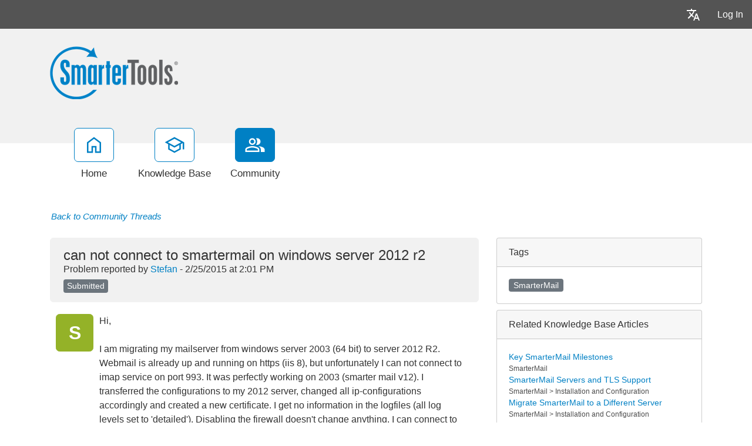

--- FILE ---
content_type: text/html; charset=utf-8
request_url: https://portal.smartertools.com/community/a2068/can-not-connect-to-smartermail-on-windows-server-2012-r2.aspx
body_size: 198004
content:
<!-- Copyright (c) SmarterTools Inc.  All rights reserved.  https://www.smartertools.com/ -->


<!DOCTYPE html>
<html class="smartertrack-portal">
<head>
                <meta name='viewport' content='width=device-width, initial-scale=1.0' />
                <meta name='format-detection' content='telephone=no' />
            <meta charset="utf-8" /><meta name="viewport" content="width=device-width, initial-scale=1" /><title>
	can not connect to smartermail on windows server 2012 r2
</title>
<link rel='shortcut icon' id='FavIcon' href='/smartertrack.ico' type='image/x-icon' />
<link rel='icon' id='FavIcon' href='/smartertrack.ico' type='image/ico' />
<meta name='description' content='Hi,I am migrating my mailserver from windows server 2003 (64 bit) to server 2012 R2. Webmail is already up and running on https (iis 8), but unfort...'><meta name='og:description' content='Hi,I am migrating my mailserver from windows server 2003 (64 bit) to server 2012 R2. Webmail is already up and running on https (iis 8), but unfort...'>
<link rel='preload' as='font' href='/resources/fonts/Roboto.woff2' type='font/woff2' crossorigin='anonymous'>
<link type='text/css' rel='stylesheet' href='/dist/css/dropzone.css'>
<style type='text/css'>
	@-webkit-viewport { width: device-width; } @-moz-viewport { width: device-width; }
	ms-viewport { width: device-width; } o-viewport { width: device-width; } viewport { width: device-width; }
</style>
<link id='stylesheetportal' rel='stylesheet' href='/resources/css/portal-ltr-v-100.0.9511.26682.8de57392443dafc.min.css'>
<style type='text/css'>
                    .smartertrack-portal {
                        --portal-bg: #ffffff;
                        --portal-borders: #00000032;
                        --portal-fg: #333333;
                        --portal-header-bg: #00000008;
                        --portal-link-color: #0080c4;
                        --portal-link-color-hover: #12ADFF;
                        --c-buttonTextColor: #ffffff;
                        --c-buttonTextColorDark06: #F7F7F7;
                        --c-buttonTextColorDark15: #ECECEC;
                        --c-cbDark30: #CCCCCC;
                        --c-cbDisabled: #F2F2F2;
                        --c-cbHover: #CCCCCC;
                        --c-cookiePrimaryColor: #237afc;
                        --c-cookieSecondaryColor: #ffffff;
                        --c-fontDark20: #0D0D0D;
                        --c-fontDisabled: #0D0D0D;
                        --c-fontLight20: #4C4C4C;
                        --c-navBarButtonDark15: #3B3B3B;
                        --c-navBarButtonDark20: #2E2E2E;
                        --c-navigationBackgroundColor: #545454;
                        --c-navigationText: #FFFFFF;
                        --c-primaryButtonColor: #0080c4;
                        --c-primaryButtonDarkColor: #005F91;
                        --c-primaryButtonLight10: #00679E;
                        --c-primaryColor: #f1f1f1;
                        --c-primaryFg: #000;
                        --c-secondary: #bbbbbb;
                        --c-secondaryButtonColor: #666666;
                        --c-secondaryButtonDarkColor: #4C4C4C;
                        --c-secondaryButtonLightColor: #777777;
                    }
                </style>
<script>
                var exports = exports || { };
                document.VR = '/';
                window.VR = '/';
                window.appRoot = '/';
            </script>
<script src='/dist/js/jquery-with-underscore.min.js?v=100.0.9511.26682.8de57392443dafc'></script>
<script src='/dist/js/common.min.js?v=100.0.9511.26682.8de57392443dafc'></script>
<script>
	var pageProperties = []; pageProperties['VR'] = '/';
</script><link rel='canonical' href='/community/a2068/can-not-connect-to-smartermail-on-windows-server-2012-r2.aspx' />
                        <!-- Global site tag (gtag.js) - Google Analytics -->
                        <script async src='https://www.googletagmanager.com/gtag/js?id=G-CETB5JHNHZ'></script>
                        <script>
                          window.dataLayer = window.dataLayer || [];
                          function gtag(){dataLayer.push(arguments);}
                          gtag('js', new Date());
                          gtag('config', 'G\x2dCETB5JHNHZ');
                        </script>
                    
<style type='text/css'>div.login-panel span.remember-me { display: none; }

div#media_links 
{
    background:#fff url(https://www.smartertools.com/images/portal/btn-icons.png) 0 -480px no-repeat;
    overflow:hidden;
    padding:0 10px;
    margin-top: 12px;
}
div#media_links a 
{
    display:block;
    width:55px;
    height:45px;
    float:left;
    text-indent:-999em;
}
div#media_links a.facebook:hover 
{
    background:url(https://www.smartertools.com/images/portal/btn-icons.png) -10px -536px no-repeat;
}
div#media_links a.twitter:hover 
{
    background:url(https://www.smartertools.com/images/portal/btn-icons.png) -65px -536px no-repeat;
}
div#media_links a.youtube:hover 
{
    background:url(https://www.smartertools.com/images/portal/btn-icons.png) -175px -536px no-repeat;
}
div#media_links a.gplus:hover 
{
    background:url(https://www.smartertools.com/images/portal/btn-icons.png) -230px -536px no-repeat;
}
div#media_links a.blog:hover 
{
    background:url(https://www.smartertools.com/images/portal/btn-icons.png) -120px -536px no-repeat;
}
div#media_links a.linkedin:hover
{
    background:url(https://www.smartertools.com/images/portal/btn-icons.png) -285px -536px no-repeat;
}

.band-globalsearch .container h1
{
    margin-top: 0px !important;
}

a.gradient-btn 
{
    width: 190px;
    font-size:1em;
    font-weight:bold;
    padding-left: 20px;
    padding:10px 13px;
    text-decoration:none;
    text-shadow:0 0 4px rgba(0,0,0,0.69);
    border-radius:5px;
    -moz-border-radius:5px;
    -moz-box-shadow:0 1px 2px rgba(0,0,0,0.25),inset 0 -1px 2px rgba(0,0,0,0.1);
    -webkit-box-shadow:0 1px 2px rgba(0,0,0,0.25),inset 0 -1px 2px rgba(0,0,0,0.1);
    box-shadow:0 1px 2px rgba(0,0,0,0.25),inset 0 -1px 2px rgba(0,0,0,0.1);
}
a.gradient-btn.blue 
{
    background:#36a1d4;
    background:-moz-linear-gradient(top, rgb(69,174,225), rgb(37,145,198));
    background:-webkit-gradient(linear, left top, left bottom, from(rgb(69,174,225)), to(rgb(37,145,198)));
    background-image:-o-linear-gradient(rgb(69,174,225), rgb(37,145,198));
    border:solid 1px #146d99\9;
    color:#FFFFFF;
}
a.gradient-btn.blue:hover, a.gradient-btn.blue:focus 
{
    background:#4eb6e9;
    background:-moz-linear-gradient(top, rgb(107,204,250), rgb(47,159,214));
    background:-webkit-gradient(linear, left top, left bottom, from(rgb(107,204,250)), to(rgb(47,159,214)));
    background-image:-o-linear-gradient(rgb(107,204,250), rgb(47,159,214));
}

#st_Widget .st_ImageDiv .st_LogoImage.SVG {
    height: 85px !important;
    max-height: 85px !important;
}

.CTA-Button a { 
-webkit-border-radius: 4;
  -moz-border-radius: 4;
  border-radius: 4px;
  font-family: Arial;
  color: #ffffff;
  font-size: 20px;
  background: #c65a00;
  padding: 10px 20px 10px 20px;
  text-decoration: none;
}

.CTA-Button a:hover {
  background: #d46607;
  text-decoration: none;
}

.NoUnderline {
text-decoration: none;
}

.LegacyTag {

background-color: #f5f5f5;
color: #545454;
border: 1px solid #545454;

padding: 5px;
text-align: center;
line-height: 16px;
margin-bottom: 15px;
display: block;
}

.LegacyTag a {
color: #545454;
text-decoration: underline;
}

.ProductInfo {

background-color: #f5f5f5;
color: #545454;
border: 1px solid #545454;

padding: 5px;
text-align: left;
line-height: 16px;
margin-bottom: 15px;
display: block;
}

.ProductInfo a {
color: #545454;
text-decoration: underline;
}</style>
<meta http-equiv="cache-control" content="no-cache"><meta http-equiv="pragma" content="no-cache"></head>

<body class=" ltr" dir="ltr">
    <form action="/community/a2068/can-not-connect-to-smartermail-on-windows-server-2012-r2.aspx" enctype="" id="aspnetForm" method="post" name="aspnetForm" target="" autocomplete="off">
<div>
<input type="hidden" name="__EVENTTARGET" id="__EVENTTARGET" value="" />
<input type="hidden" name="__EVENTARGUMENT" id="__EVENTARGUMENT" value="" />
<input type="hidden" name="__VIEWSTATE" id="__VIEWSTATE" value="QOTMmllex8OZWKMzIMFo1Q41nE4eUUIO9t6B8K0xNBvzYOEwF4Bltj2dWEpV2mR6V2agHfrQZ1mZpKYLrFh0Gicq3I1zTCIm2FsnCdjTPk8+Z/JhwWi/eRa/[base64]/xfLNd/a/[base64]/46u8+KM6pbZP4aPGDkvyF9HFhGlMNtIBXpNsV1IHt1zW5KMeVc7Jz+83LYlpZzP+H3OrJM66y4KACwolqHLLFFgIZOj3Q6/pqXEdvbi3BtdOooV+zw0PDkjLeh5aTKJrYVhiQU/QQSJG0A9a9Py19RcgDfCEilMPKr5XUa7zxVxs6e9b71TYIHlcMxTk1kuSFWmpp/zlbWTUcof3GsnpsH6k4PJFGVOpQUR8lDGh0UgSaow91R9an1+NC9hbaqYaZzsz7G2QMNvKwvEzxDo1dvm3DI2A7Jlr5om6pP0k5SKVUn2mbcZWjGFNy7joRSWk3f0XJTwAbwVK0ovmqZVc/44zOTWNJWeV5y+RdJa/CA6X5wdbVwALd5BOna4LTef78mHYlRViZd/rWaCVzzQUpEz0MGuw2dc1ezpSwMVKRR1ilUfDTi86PiVfi5w3xAisPKQf3me/bGW+qe225Ch5YRzjYqmPXX5T68E4GWOPJ0T7PPGvkwRA2OqnjIvn2oox7WW7o6ZhF7jhFRbRJaRThkYmVR8eCtTl916cCCyiff/FlgYXO3XQyJItWFkUWtRu1l/9vRjdfdbbCo+X62wxVhiMUzB4igusCnsJLY/A1ojCIcYQ8FJRj70HC6V/scQzViV0YcLhnjgG8rrIBNTK4wNaj45XhAaZjznsVvTLy5OaC5qEiC1b/[base64]/[base64]/kYAFcXH383Mec2UUmjkqY6kgcEHK4spq4VHOPcsox6fmrS8P2a8AM7iYiD3SyRThQpk4eeDnVi8NkvLjUPzFlCsV+tXjfY0pgHnwg49hGJgwcrOR5l10zwyu5AcFCRF0WvzBguRm8k1d4P2e/h6ngxoz3Nq2lbvwt690yHsVUJVFmvuX50nNfg4sN2BQgG0tDVR1uocXP4tu67pGMI0EzSJSYDHE07Kp2UvVtPJPCD+PWTpBU26Pg0j8K8UAUhcMdIqnJlUb6f0mOJmcrbfJMjoiAQx4kVk5IOgEJUTrgDmh7ZEgvkgDI8BBOJrWAGhcDxjeknMdeelA/R8W6M0t46gt0CCO1MkkMAx1dB+6yuXzTxfZdVbNheLiRLk0F70BBjlSZ6mz8ve9fnCGG/VwucaRaEZlZjDj5iQyKObMQKYOc0ZUQv7m81Igri0f6+oWsywkby9U0bMNe4yHrk2xsU1bEIbcyF6FygrruRNWaUZjAdYZchKxxzjmuICqtW43DaOhD37BTfVTb2rUjE9D5u8UAHNlSH2qezvieeSbvt4Sx4X8F6g7Y0gDyjsadpm8yymRjDIYozNe9A/cjyvawORtiiDkvpAubZ23wbEQ2R2GFCyluy087tvQUS3ssbgePBCFrKf/Mj5eRSEkMhPdvg3L5CEvUn5+SzCLOveSkaFi9cb+4hT3lix4T6YosgqI65P90D7t0GqZfopkF/MMZW3ELhfLpldQBTt+ePUWXch9F2HWsKX6pYoG7OA9N7h2FaxwNFPVJURFoqrp5cVlWsXLUg7A0L56XGXGHkIziyn8V3OJh8YW5VXdkLI5BL3vj3PpNiKCQV65/O1h49mp5ArQQeF1Kje4bibuCUMw2qsSG3BeeKMatOOnXGLSDTJogVOlMT27otHtZc06PoEnEz2Y1Gc/4/mTuJgHQgAkfTgy2cOq7cIZ/YRJXbFbckccYh/2XFV0JW/DXK89U9y7X/HrXkzGQqxIgvPfcV7GueN+GMo9T1FDDyfU0LXh/muWDlGiI+bmjtjjnY1OH6p3NGDRNRwmExB1w/r6SdKzhwRz7fgZ4zE1L/jE7HGzfAkDmDCS313RsDez5gv0jK4NcwH+GfEikt0DfZMiYVFnTVhpf8tc20rBIAhz0LO5kQxUjjJwBGv3n3ZksmttlEkErfV/c+hVQzy+v9jE/RwkjhATlmyPenLOfdyvIKRwX4H1iAD3+Mvd6SSXxVTTxEQte+VySj2V79cFmYQNCPzDsN6jYKvP7Fdzb5ax/L/R6/doCk7KS9/tTI0c+OoxQ1B8e3lu/Ck0LPHxuu1fNgxGfDm9iukbQEH9DZHVeXkiGHYkXqC4KVON/+ekEwsAgM/N47suofJKADX+P/O6Ukodij3pKNLajKvjAtY8BCyI/We3NYKnSV3Ezc0oS3yLupivSxp+eNHB4g22xg9fd2xQz9je7LJTvjtiOhAdrL1cS8q0QdYKD5WNF/JYn+cvMUkSGs/7y6/8mmcNmoiJn6dXnyhiaMiwfBGsfVOyXXGz69c0bgdmh95uEYWVzlW565lUNzmO1VdFNabJsPKHRv8BacEphDkPVoVyWjq5L+Dk4xlCd/VIzftw6OUGr3AXRXb9Jw6X3klacK4FJNRa+8Bjv9w/NOmVY4Djc0RgdouiEZOLVP2J8KmOwEp2/nkXUZjX+lgTha8mXMmf6QIXjcS5x0uStiZ6xM3CmBA6adrwN8XW6zXLYfnT87pCeVcwoeQi66sLtEe9a/6WJ09kOPFnY2WgymQYCjqdkSsCY33HDfpPUL9Jny+O2Kqe7FKir9HQkp0gAuI5dkU/osK1FCjTMzY6fhMZ6z8+ZRHATxL/U1j2yToXJlnmeRpIj7zClG8hEBKqv7O7uunvZRrTP9Kzt6LzwbjUVnUABkrDUjxcgAX9P3GlAC3n2tXDIdvM/YyEgSyjPRbwy3BJWIeNyAhbwv+u+A/hA2oMbQ4UhUjEDPQF2ta76u04gWfRpoLJFCESdktPcrht5ftiniyLlbccTyjYd/YR0aDNHNNxzGqtLS6sEEsxM9b/pXCuZYDd/Jfl8OOG9cSpv/IOqJhmBnYpnLzooWrLM6+T6sZ/HO/DI+DRYdnxlUbVq5cuSRW4hh18F/AbPzXWrdtuKeY7RLZ4njHcPd7qAoXBfS0ODS9J/nhGP8/kz1mTELvDPYtO5IqgcjjAqqGtYDdnra/2kO1KZBUc1MzOoeYIl39EN4K/yxg2FGWhv+pkYa9dPYhy95Bh8Lsx3ZssXFYFsctz7qz7oaRCniD9u4l2n0jLAx433Rz2RByWh3/pxIFI9p7mVN3MlIWLrNd0rJ83Wi1GArNV0unsc6B8PKKUEY5UMcywPqOlvqo0eTrGDkWeMRL2riyuYONHSoKHAhyxx6zKgFAzz1NtZH0tvkPGoUT/lXqE/fdWuztRVXDDijeAJ0QBToHthhydhCclYBiGnaqO1bML0z79QSYjd2sJ1bzzGGhAfERnnFHMTmMsH6FAddkRxD7yVCr+XqMDS5Ga+wOIWIbGhlTey9DivLCEeqjVxOFR9kQ+xw8qCeoc3EmaQdHO8zT/j4tBGbqXjnGFRcJbhPvx+CggIsIMeEqLazEZvI0E/a4c2enLK8wfqOLTaHKls/GJsKVmkSZd2GIv2eExYtYPSYhh+26C36LtguMA8tQxfQKzzOLdEaClpVJaTzArXHH5qUn4sfNp18nL5erUbiWoTduizuUltaYGYPlRc/aHvK3s6luVGoNaAZQvIakutMS003IunPWGP7W/7ZZHR3BnRhgTtf9ecAkRcHiQMQE7gt0fX052LtmW/esY2B1OG2IZj/gMgxS/[base64]/v8WI/jT7WOf8HyIK1nh8ai8HLVNjrg+33etbXOuqSrOrfXAezglqz16dmkrwmgcbtYoOX1h+JqjlU5tGMtzDfhsDIblB9diybvbv3GbTe3HqSo4U4t/vz5ndlSiPXL1otXOhcd/IqUDgcHeSTdOsudr9FSHF3ZWzV2BuzbPuiLBzd1/GXFz/iAMZF6+mxYaLU9wxAawrHbuTvTHI4Zr7PjqH9KOaYYnrXJWPWDJcNXIGDeYGs0hObNloxSVwBhEUXixLdZINJcQk+gytYV1CXarbv6YG7pWFXFZaXT3PVyqrzaxqNeQEKdYnR/2BqkKiYlIpvAlFFPlHFT1MrOlhHvRD7bCN7hI/Jvj8UmvAumX5db51ejqaXQMeInguvARZ1mFEq3VaJbCwpmbalMUgPuVMsg+nYibFD6qRU9EH6AKWRmEDViK09Bz0I53530arLOfVNVXtdMB+TAyxfZFLhv3wgfeqLwDCsVcN0lhB/qXn1ZTdQZMDFlUzSjoce2QMM+qtiqI+mlsW8YBvF6ZYAotuWQVXs6BdQfum+xSdZX8UmG3JYQRAra2V/zFkZxJ/ClqnDAUXBAmWZYlYzslIaiFaM1Jf7hxGWZz0U2TwMgzbfe4uIzMIRckiLN2Gn/4Nc8PNj1783/xw0jH6YVXrEScLV1bsw+IYOekuYaEOHrVB43M9/7OxoWJFKO+FdKV+O/20vCqEzwb+gPNFXmACRHPEMpbTr4R4qwIU7Y4MlBa0c3cmYFcI8G//yCUD89WxsOgRmNsjrLBWY7mNb84YxBnYgE58p1EyzKEZV27kEkunKFCBU0j76M4AMAEhtQQSrLCqefOJ9cOd28/SRx3i44Ui+BCphQ7oKIAxPkaZcknNzVEB8e2HLAHs86TeamwL57XmfaYBIAKgs69VyVp/mQ5zgKYIylmCVc0tQBBjMGOVyaNGy07XKdXlwWnEl12aGBclQw0rmOQVKk8XFdPmXxqNtrGpelIK/kirXQydmnWmn6nBmbX0d+CqfaPhKLUURFVonfIRj+roBH0EgSGHSwdd5kPGWMwnLTXiUPnEBNdcpPF93/uX2upapNdZGYd1f7ZlFBE4Ddja6YFnngT7XuysHNQabu8vroHwN3b5L1h/[base64]//NU+rYs3PbLoS4/NcF1eeFrxNGU8Q6itqKJc4J46M7OQlgV3oi2R09uR/y9QhPd9eEXGNkPDfwMZZmUErQ9tkIwKtoGIzMl/QSApcpA6uMVaEwf4C53+gSN36cMks3rkjlCRl6+zFIAoaNFRRiduIWX2vrj05Evr9rXMSDIvQKs2kCTfcAmu9Wz/811wA062EY7tVQtMe8hqcr88p1/tIP7kbavI/yn8yfGqotdP+I8tCnPpUEqD+n6TWysz1IoFWeu9MgfW5u1XcA2acCJj/yVRSatraj31UZFipX4i7rUkiuyRTaNVgrUA1XdSfyq2SmdIf3HwQvO+29TI7N0OAsHAhD1hv3ErqP0P55QhLXgF9zF50aKP4HyA8wrjxWw6645TW0ohEoA6WphVcMLDRbeL7o6099xDWa3nSi3b/e8VuKVFZmc+lFpPc3DtXyxSzC5Pa4afezxXR0W136fTZCaVEmG20vTi12djwyRUsFAr8xWEQgqncTVI74eBo21pnO/4o4aZdTYqUugNbe0yrPOkByfzn4WF6d/Dh/7Az3kFHfjwqwGX57JbeDfiWObvSpyyfYpfUjpKhdxu7QLIZItAK4EYkhrD/jkkwhp1ANKrrCo3faHA0NEm+upgFyjKtd7hWkJ0zGgvuc7aT0yFC/nZGXnG+EUkg6puUEHNl2/8u+G91/FYJqqoDYYWVhTvkWUUJqCQjpFHTdGTGa7Q7ZO3Q+Njf1zl05deTSOMOTZ28pDsA/ZatSOdqCoaiirryLa14oqvrRAEXF0bTB7X7wgCMrnre5doyWAvEoxQxf8XZCj/HZQfnAXISftqlPv139kgIfK/CNK8DcTcE6mmebPMeeloY8aonpdtTzBujZpCfBTLM1upnJK5+M0PrPDv6UKBxFvUbykUowmADWbiEiYCIzMGcwclOWeojtdIHnQaza49V1dAvjjnFSk/5i0XLeOb50ARJi2eaArrShXFQXSEhrWCqds+wtDEiz0ISgfAveBu/qV0gNk62qo+m4k938QAwBXJgAmTvyX9U+qNvGdDnOrPaE7cIBQQxrx4y6lAsBbcNfOFml8bOr99UCRiR+rj/cae21YK5p18/sTAbf+fC9rrZh6B56c5/CkR5TXVf9xLZJeoqpByTlqql9o06VkG+jK0e7w0Irj6YNOhzl/lrfK5kdaciE24pflPgGSFf311ufjpb8aN3NrflI++unQBrlz1yxD6pc8rgsZShsSrN4S3yFpA3wJqk6Hn6oxOl/kFQIfO9idg6ar2rhXZ9vnG+CqoyEzeQi4hkJ9UCccLDHy0pKiA0pvN4qVI2/auQTF9l8KvpPweVHWiXB54CV/z3+sBVGWOP+mvMe7ozjxRSugpuJKZH40mQffiPFPjK5QlJLaTtboDQniTN81WEgSX9bUkAmzkN4+jbdy2RmPOB6bs+5tmyaU+MiiUDC/ZBZtby77DtYprW63k90K+DUFte78OOFn6KwzVAqQtpMh9lbMM9zOE7gHpZHL11s7hw/7lF/oo32h1pRC7gLRDHSnva7qUiTtN+qp3TT5A4BpaF5VM9i/dYPJDL2cMnkQb4QjEE7gJlK82s+alf/BYgOZ5WHf1xhcIBIPTmMvP2LWlT5XcIiE8w2/uT+EunT+7pEwZFu6TEuSSoNBrhMGMRuwBoS7zsOToIrCt/bcFffNLM9FOYcfua4rOrynPBkU2H6wnD0Nm7eVN3iHb8Z+pSdE+FvM3YzGK34PSZIyTBIIWG/TlpNNeKyZTdEvzaQ2OHmqBeLUIrZNXj/fhJfzGDUFN6eyBEu1vH55kivOqP9RNku3tvDcfdSOKEOAiMyiPohokzivtvRYKDy66xQdEswol9uqmPlNvWtYkDtOAXnlKMtQz8xxk+/hVsStlGNMZCK+QmCCBvkMiWOjff6gQ+kuA2K1U9vBIx3Pi4KgMBDCCeNp728pxzduLyGftCNZ1sadgB0tRi57dDGdgdopGUu2tEwduG7WGFCvtK7jhvPf7r/QUodvpRrYKkOPM5DPPQFTfwMjblnOFgpWYzWMbq0VcD5MCJQYjaKoHlm4SdlxIVED+xUWf4KS/06J6E6i0GnxNK/GQ4ehr+i/XXtT8bspAk7xwE3SRjk+Ytggo8xk/Y/01lrw7ds4BqtAAJX0eMb2csL/IJHJvNRdY7sjoxD7CDChMlQT2EdUy0b+G3Tv4vdJ6GhmYm6ZQumqmoOHFtUeiY8u7m8caBbxCSXKYDBlOT4Ss70i+FqYjKrzQ3T7DmdlDNUpmNAiEwwsFZzQ+/fTYsqe/RgkAXyr066Tt3RcafZ8l0xmbxpLSuXL2lpv8Kj/HEPAEo82lejI+d+Sp+NHFrqi/wH4eyo7ni//vHY7bZzvufE+bSOXmlbRE2fZT855ycQvj61yngakWtyaRLX6oqqbuLRblH0A1uce2eIu5ON4Jam1C1XponDvyoXUjayqfQTQwefikXqIlhLP/OqFPFz/QI38jJPhKEda1v6Tbw6F9GKoF99WFz8UXwAmjTh3FmM0CtxovnNwFExMVAOU6fSNetps1vridNRv+dELgbbgZxtyNbgzuZUAOdee0MXt0+sqlyA0WFUY+oMwRlMQDyH90f7OIbAU/1tOleb/1BfJzG1wTkNhKzbC1YHJiBvZZCHYXvl9hXjKk9C6ufz5dy2gK5P4tyQV+yhJ0H94HjegconzDLa0YQ2fne7dTVGwED9oXAxkQJK1aTIC/mfZ1SzSTglVsreuAWHd71Mr5bHlo8z9IEWmRJrGTtkyOrzG0ar0kkWp7TgGVGFIThHT0vkaM+Zz0F0NlFQ1z6AvlfdwN8O0NvROtYjlosuH/B6MlY7uvyqPznTo1Htr3pq2f86giQnYHUzULr1mztHIJO2tsSV7TL6QSputAdkQvUGmF/B+84px0PjK6UUC8MnxQO8QhPy8j1TctwTL+iUal10BUDIDF0m6e1PjFf0q6aaNu858OwxXciKlpi5IIh3EH/FbN9Qjdo6GLm8mg0sNxrkCNDAoCYY83Mtyc70HN8ttc2L+dNc9JfzOzPd2dJe8BDUihbIfk+iziuv7O7dz1AfmKsd1v+0/tEygncdOPvlsZqzAE+AZWEDkADl5IxP4ea67T7UCz4JMHYUXK0MrP6LQti5RAjZYcwbdV5KcgVhPLU0DSyZz83UNPuK3iTy/Q3UQPKgypG+RK5AsqmMJumi73wAUHZuA3/Rb9xuPhpOJfS22uDiZEzIml4ZN8mOJ9mNsvCjyrHVlByte2KOiMKvYxXPH89nTspTV8bgVvFJyN1vxJ43ww9oau1zSf+CQY9dXIvmBfSBxASvrYuaacNrsBVzVYp8GahrgZ86SHTWgRWTNH6GbChkE1mB+4dX8os0wC3rY5sCRpZbJiOh/A84ZOfDaQP+tnoyH2nH60LEgZBmN1iV8WamV9pxGXjXj1TK6morR6QDibkwuTnU3GiUO/AeiQwD6WrKWW49yGmXM3kGE2+N9XxuXuoLwC3eojVnYQLZChu3dFSwveByVMfH1kVCMXFVrD4AaJ3l/cofFXIRNtzCY0XgdTWRUzWlNkbVMgmIUzMpd5UdIkwOXH6gL0kEESTPIsfmYij8p+SB2PZ1dMFmjrA6mZF86msf1ysLHdbJ+i3Y1Qm8lzArh6EpzQkgNxx6/0iuKor1xlQiddM2a9elaAY9fZzeL0jSKTUBWDOIwp6FDKSCG8aXusW1WJ31Hf4BGyLeLSAewisT6QHfl6RENVz6vX2CfV8pe79SGHVofm6RWGm13xbbmXd/fPKU6HhgEAJmUBgdui4BkES8dZHVHzbvaJ6G9PYi4mgbuoHG4GAVgv8qqI7O3svUlcQYwcM9WB02HVe8zMiXos4OYV7vO3PoWjqKYW49wBW9+kIGiqjxpEAOVGy9UDnf2upDlRSzVgmV1/clpQF8xmWvAdlp7EebkoJqevG8LrrYNF+DwummsknF4wgUN78f/0eHh9n08BQWybbmvU6Tkt3YABqn+XF1NjxP7mXkD1+amT9KCo5JbJ8LM4iDHMHH6jYXxbDVXAdGq/56Dl0SF2QPcXjW0uCfdOC+HUu7wPKZrURl2miyezocYTuKqfaNRqAfRRawuK+bucEtjLzWDaj2T/5uW68lbnl/mBjv9zC1DshC/K00O3AFyQV46r2UxjQ0QybDfP8MUPC3/BxrvQa3KtlJxdZqz5almL4QSO3BN8Mwy2cW8tMZ/Q9xIa6fCjTHtCQ7g1SI11mrzp5+tg9YN+1eCvJLGjb0GI+YVpcFztamOfFRxdNGqH/XmMblu5wYe84fEQ0D3+pU8Z0IKLdmvwTXKKYPW+J3XN+NeXCHqltDeWbtzzUHYJ5BF5p3mgsFboEn9NzSx9eO4MSx0t7z1Efl9UW2jKt1yVvXl9dXcgIr85NSoOoGABYaSFyoLF2DksB9B/YzICIRWGt/6ZA6XdhzLqYAVdQVJf6T39IimLBllro7hl64yDBFHEMk27s3HFe5i+YTVrPzOQgHKXi1L5NDtcHsg+B7gH3gOhGgF7LrlmTrC2NBmWxYnj1tzheUfr+CboVBJwkvcdxhbjIbfQctRJeeuY9SDcG+/D6ZuhFnmOEpkyBnbf9TuWaFpfxbxCaPWKIfmWbR+bH0694/S0d2Ao/yzmIlSGam0nR2KIdJEGE3IGBEdhXKldhLppUtfy/dC8eN0hxHaLTNMrHesjyQuU6b9SxEF/lgHJuAvql+JsnfqxohHQbYxB0k331/GbiuTblUKyazhqpBYOWo4I70sRf7yfuFi6RGXVgr4LLfjyO6tffzJIZeA0SRfIgmyjUJN6GbHPsUyLBBcm9n/nChyb1+hLJKPlXa+/BBPpmYYRtUML5cb1b9XiNK9cTyQq+sXQhTO76MsYpQonKAWi39l9nOwalVA6HcTahMhJunU4vw+Fob2xD/n0BnaJb8SbbAySoMACCrKJTMFHFVUxpje8ZJ1gkzJemGaVPQ7oI2DO2wCWKk7lt2Yzx1t+7HpS5kDsWHkUxWWlKOj2vojYg9Et6FJOtdIs9zcGH2MpLZoTt7jQs7RY+zjEuuPnLs/6gyMrhGubRhqD6E9H5ztlIcHSVa+DrBHsg4Y+mKOabhPP83ucQfakCdiC4dq0NTOqtpplcfLK1X4Dh96/3y7EDWfglDmwRZT1M0xP9IBEYzy0HXSJpdAo5fbj5sSceqfjbRO3CxL52TZs4hlWi+90+WEFS32J5opnr3xf1ISCozIF1VsnqQk6FoXnCcRaid+VeGguJ5TSZk7xayNxvLiTycOk46wcgi2VY/n1khQ8tOysCatDX91UIlwnw2DtRhaSBR+wOGo8RUbsvQq/5ALsGKGkMjgGhQjCKnRUavqVDLZzG1dwQ+1ncrYn5kyHrtE+5lLR/NWx2I/cfRi4RJceMzt+x81Lkb0jBRpRDVmcva67CdsZwjJMnXEJr5lkazQmJGIK9E6b44JhxrxxErFerr6/IG4yK+lgbNk0ZrOaAv7Gf5WRlpYyh0faqPEp6M92ImEVikR+TW4QAwUHnvnSwhaTBuMifVUsIe0BrYYDv0+V2cMOJSfpAcRf1Qae5Jd3ZCma1LVuxahb9fDg36eDWMi7pSaUSd779/FCq7RT7H0wOJ9ONFVbpMN2N47Bap2/2N1/6FdP1B+2MfHV8YlrcwesDVe3YiEt87/W4rXHoMFm7j5lrm22qx/rIMlTbssEx53EcDjH1XonJNElhFZIqlOZpreDnJ/nxkpSR0djJzWqcC09BfEgZYO3f1xpdpF85TFjEzMTJdILIrhWXkYBOxMvwVQOf39JdmL/oYKQfgl+U3yGGYK7XGod5YjQ07RO/Q97I2cPgIuNY1V5YJqvcAE9MMPuV8Lzy98XAY6YxCBWTAUVOD/[base64]/lfuQqQpO4d5Sqv4/n+DM0slqb41R8vslXiQBq2EY/tgpMMWvObB9BVuynfp/IF24QPkgBeKUqqtgGnHfsrRr9QGZavzOl6jUiHwkfe1jyZSWJa4b6BYFkcYO9tXpDZd4DuCMgM0UEfiGtVVzypIoC1Sz+O2bjajXyCcv42/FWouYaLHLcJrCROpNKzc/ZE4q3BBUbuZO7TL6i45aMUpFhCA+J7hhIh9jJAQ4uRL7s9Csc87ZlrzhTDO4hXDUj3W7Uuog/zDgU0o2WrQHtFeH3FFjzySHYPapSpSp7LXaDzEqFEQIdEI0NG6q6//[base64]/GtP8Z1Q48Z5PF4oD15/I9CJV1aTwI0GqvfyVxtRCHGr6RatDwnUuAnRJ8DmEPaoyFNgkuIpcS9BDwXPG6pnOV9tRbl8SChi+kcufTMZlITFQuubPjlaB8kwP4j8rBAq8i6fbg10MYAXiuLpChvtk3+pn5JxWp53lRIhufXQA/FzyBoowPVEnUZz7HfIknkE5gOCbniC7vmPrAtbeE3pmLFOksKOUdXlaIGWxNhfJzCIrhy7j2D3lm4YPrJHqFmGx0TjRhx7B/Ayg4iw533/XhCWTFlyM3QfsyhTNf4/nabv/SHoUPjdId7gMAvIfm9Tn5kW7hNg/MBBJ1vcoW1WeMHZRZpiXf7pFwJ+uUwe6vReetPqaZ536dfGMkyp3ppTPPHHkEVjcfzdFo7v0vfcSxtMX1eFWkSYNSzmscAalBBPUaly1Met87VSk9v93lyMj6Pji4pVDlIpMUaEeI/dt5gM2s5X7PQ+K5HZKx6A9RFuUFPWWM3ryUOZ3tJT14BcidmoOqcDIr/UbyV4o7hWAZxjsYLUDKoyRB+ci9I/XuCKdO6ZNbShc99fmQVT0wlAm5TcJo6KDxR3JbMxApbzl80R5qedfgfxbVDaffq+hyScJ+lMYPqqKWFwuakhSAtd4lGyXq8kYs6hJ3t9oFyQDZW3usolErt0NHaSkYg+z2dteH0175/9R7SYaY34cnn/0D/MdhAstw4pjnyw9anefffj7ydiR1nPevta+uOS2MM/7E4eieooBDZIgxcnlSO9vgm+EPlyWhCdzm4KUNH7GxLawjiG3t7u3UiaecOgNusi5emcos7f4GtbPcSYti5/[base64]/tjz2Pgmnm0SbBJJIbiFf1wQUPee5Dr5HoDdUq2MQFOrnFIzUvVAz8525FLkmOw7WKqlFBeaKtZykqxa26BcPcEIXGRGZ5+ag8rubUCAmIrKmuRltqck7MbZC9TAA/kNpIt58qAh54KQIMy1KZz2mdb6gLYm6LjXox7/QvkdEz5qqwPQvmkYh+y68Px67MbLip4toW/RkeChERZ8BpczlrqgD14OUoMTeRjKBcqwLJOKlSOF15kLuT+rScQVNTMPa1Iw9BmQR5s2I9UGX9VfrMg6bQbg+aGFgg8BgEoaEkccf6nLlme300hTmlb5FSjoso7dyeqU3ZLM51ZjJB1yk55h5HlAzjp5s/RSF9ccieFi8gnWqSvRA2OF9umqwp7mC/xgSBX2NHFOa7ODFQZM6GHx8GYDoH/[base64]/EpsehRy4HZO0mo7MLLWVCeUBjJYsleML7F7PYS8ZQPLjxSHY8vA6fXhwcEj98XALIoUtUg4XUbqmH0PLvNvTqjtIsNrLb7ZYCCkmUCUdKeMeiFPTd2SQDy5D0h7k7omSvH+k+hfIvaXDJl0WtQ2NP/8boSDX67eVHdlTC2LQupBDrvz2tlZZdndNE7a/6YIDm3q6WuPXY2sYQsLPmhUNX1N5fmX/dDckQm0Kd0yFP+SmFzpJ6+N3crjZzeT+EtC9ypUr5d6tCUasuCtpzTO/0Ba8DbRre9H0kP3OJSfL/UHoQsHRZt7VsKbsVUqRwKHVKcACttrYby7g1ycSB+xySwd9o5EJf0PSt6V/grcuAt7Iw6aq7NVMgdPj2nWySeRURCRQS9xdlSbUmhmNvObZdhjaHbFo03h4jBCNV410ZJ8iAfBTnkjdMgfUfSJDAdLhYpEugxnoHyO6IifmzYykQME7VvIXXvMHykDanVmli/q2no2+Y5MAtMFE8tD4hneKuPJ+g/jks2f24NG8nSLO97wvuwWA4bM5C4pP+Qr+CdqA8UYadizq/fX4dcuey9JQilC0uh9sUM3GFAweknH5sFplzLYV+PxL3mYYDWB/EHKCOq/6RiZPy68zJ5ASj0Y5XOxzySk0+AClYAzQyvJ/i6J6EmOtfsUuOPsteiKiUmeT7UQ+SIBIJXhDJHe53yq6LrvZRsQ3mRUORS5cp58zGpogZNPyDrsNy/VXUzDCMxbv/HfleX4KL6arQpdEDxdLSu1dHjw2EQcfa6YBpeM3N0VbM8bb+p7E+UAr/EQ+6eUU7iTGrXWnz6sx2OZDPPFXJaebomKjykYYDAuEIguJBUiZMLStjH/NXtSR/he7olrdEbb0AuxupfuDDUS0/pjfgHRwDVYvMxeCc2qubDMDaEwQtLVL/GBnJW5M+3jzn4JeKfl0llrGGhgG4Do8NCCXlWJSLAE0mJm0mFPm3lvQeJN6O3OOZBoEBd35K5LogxA5D3NaxbTElrbFsxtA9zGmVUbNCPHAKelHGWmmz7y04tMcAtf4QeHE4qtACua/h45jAYOFKT/[base64]/TzKj2tkSWtC3KW4+t2MAlt+ccF66TpjDdpIS8rOyN+kOO0deA0tnmyNnT4Zt65p/HCCxXgx+bgk+b5FHjFHZGXeTRtntSeP+EHgXoSLrAfBgqKYBCb0Snw4LFCvDSr7nh/xRlXryt4TJDWmZCUmVs1/k74Om7LAe2GXz74kYjx4FNqU2HbMlEBVBvFCwARJ+V1+iv1qQhUSplT0/Vq4HmI8kxQMe8cN3yvM7Rk/GOUpAFxbiyQKmBDkKEv1RA4kl/y/qpackeVTF3vHoNjq4CIF+NhXbtblczxx4qpLKs5Xse42aqvLQ3D22tFJy2U/IeLtzq2qShfVjzzYPEIX64c9deOjDUZXsGEcqzQr/gUsko2pDzk3ejdiaGjAfhSdS5xTdY4Cs7GvYdaZRMieIXJA9zFBohMuge/sUJXbDIDQdrx0TcdW6H0/[base64]/S+o/iovVoPd0dLQt48jB7E4fEGsIC4YuOGeiKU9S8aXiXDLvzkAbpZu5TJuiEPi1D5kEEoU3kl6RfvGwbLSrl8pZeB/Ti3uUPDtQMfPLxsndhskuLnNpuCUZJTHcExbSn9DYcaxSOm5DzwOEtbfkERWVZlDPrrUVjFDcXWwCDoZ4qY4u8S+8pPNCbEoCgKWidWD+gIJQGF9sAuWREuwRnqv40so/RI3uH8FjBOxuVAMVKGkNH1oPLy4pOFFGpYLyybg3gyZ3vmk9BTgnKZeV54YTnEYV70RvFDuDM99hEyyTcq3kAzitEPkx7s6VZok0WWc61gyQMMkhlINLhDftK00dew44Qh669S7V1rmS0lt875fMpO+SeKZRfNtlswl2HS06WABuCQ+UxZeDQgZEaARRkgrCJeu4vZ/ghcdwR5MdyCW+FAwSpEJaxlWnlraQ2C7E7HfSRE070VnHnnyFo29aHp/[base64]/lbU1vLdAkOkTR0b808A8bt11pngRT724tVuutElRAYalYUgZsI+cINkaOWJT0KiCDb/arfFfE36Prw+s038opr7dncCOff9YR2mEXVlfHuqgquIU79bOhw2MAWsVr5ye/n6Rayt5w5tnSu6qjuQ3PZsCFBkyY8lxca34qHW+M3hevsALPgRur+HK6TBlaRc/t+8jw6E7X9cJuojbVrje319L2amfxuS+8VrT2llfBvHj3iQwRpEstz1lUTGGix8Kk5ZANGLDIuRq5eSkRHssw4mmGduo/YNh9iUGRywyXfsgxDuUftz+xx0ilI5XEsfWWZkVfvhQvkpp1N6zHoB4fcWWQ1KXXtdaIEybHHlbIbeet/SeqT/WJRo8MbOcpcIziErJkhUzmggjRdcRw+wAaAHW6AJ5O0Kdr13rzgbue9qw8MV8TPO/MoMGXWfCUwhJewsWcepy70cSvM+SaZDh7xVhL85FDxMR6iToVt2vun88ZWQYIeydGGaIfHefXUylrjAv3NGqUCPFU35p9TYdwrWUNgNJAdbr91iqJdPARSU8FlS93c/DaMN50KIsBkERq7IemStJacyYNMTlGwGOo3G+P2h87i5Z4nGzZzuK7NMJuS+ThllJ0rxR3R0VJiQBeE98Vr/o8aKKtJ0rJ2VZW+kAATFUm3dOEdptoFv12jb4KHz+vj6z7D0QuY0OoBdmxj0QHQy/FNGnsQsLt6A7Jo4ZfIjIhYPz3U3RLxN6TNJkHOnD0ozQdzytTeIyQ8UIyH5CMFBUrfbZLDpnxnaNnCVGljcHaay7VKKPm1++mOqY8EVGh951tSN3sVoQxSZ8zEOxjjvIPF7GWZO0/Pgz6/K4AJbR94Tv7S2/riqpqtbGSP2eRvsxkn3Mc91A2pd12DtrmUnqskos6MElWBsSLeV1vgjhViXMeRscX+zgdpPA+kwbbOWO03ZHT+uk0CLfUx1U8Ar2r6C5k3yM9OnSP8Rq1FFB2birrtF5wE0pWhmpAFyVybN/kOVCrbgLED8eK6Gv0UD2OmiqY/r6+Zt7VWDpXUi7xvRhLIO2Oa8pKFYzM8pK5tEuc2LJcUBzMZrtqb5dc3dVQvK5MpC2TwmKhubMZ7+alPswXF7lKRL+CH96JMmlmqr/dJsOVo2bfHJ5aJFkoAasMADSOpKSwO/30O0c+k3mojLIM71f4xr9AO4q4CcF+cX84Zv7JrjtvJNQwboD2ivSYSMbH5wQpYmQ0FNFKDfq5eAvNS2ydSpbgrp3tZf7dr99oIbeRBlEd68KviDb/krQPbQaXQcdRhMMkXrB8uQKkuDt4pLawsdPC7KyDTLvmj/YVe/nH/ZQ3PxC/Zj2RMaGPGFRUy3RDUL10mQm5bACjw6Swr+jKQcqNoqYEJgHjnjBZ9t5sYO4eBKrOM9yAmO70x8hyX+UoG6ZU48WuTg4cFf9KlwshHrHQ3AfpFOrdXUqsr6N2FU7V8yPGOxDlEQNswrJoiLllWf2n703wWzp8IReXfXNaM6q2eTII5/dmpR9JmpgVLNX0rc2HElUXIpzNyVFrLBG+fYnrph2VAPjRnB05z409JNkTx8QRJepdGz5DkXEUx+fAuRwjWDtPlm3nZVGADourSV4sscQxKsN9SXgmKbhGuqMjD+itBPPdfbbkcsegQ4tecYDk39JhUkS6mtKkHutFboR32lMkKNqkcC+17xUmfb4DIf6lcjvNcC/xi7ePCu87R+AbUsBFsAzACiuufdZpIBoy2U3vSk9VPwiy+y0Wh1X5dM4UKp5hTP0Xsatla1Ky/AUJx0gMK5qudAkzqxDX4EuUf+1PENWRlIz29lm9UbNpENPWQmG/Q+EtETOoheKFTPfkE60x1wwR3RQyyTqasvoIoUsiAlThOFfIwxKiqhqsu3djTfABNqGTdidQXUCBF0yMJcd/MQ5yp7+2VxQYmB23GGUxjU8gC5gxzPYsJt92bev44qg21zNjUe/g9GgMHGtIrA0aGXn57blBL22XJWfiSi9vQgckZl+OinVS34lMm8AvkCLZ0qRfUVszia86/aoenkphr4LLPYb73wvFR0CWq0JcqV9S6sPv+ItFS+9LKKGuCFzpYXe7UGt6R2jpuHg53VfGicEtXOAvAg/TnjeCcHc9jFYuE5HoI57vwj2BiyRdPCHJn8qmVLT0W4OCH7ynoI8DdgCDQPflmIf9adRV74TgEy7zcOvCh8/bml2KpjCob2VeIOnSSXoEIuaglsEsA8XcR7HUOhOPnaU4JUV9snBMF7wZGtA9dya4Vi/dwGmbKIdtTjpSszVpkMpGV57U+lXz7YKhRSjzsqNqEzizrcBoE0kv/8PUhmr/[base64]/o2o4rPRpOY9nNp5oITPogG3Q9gyPoctsUp6raYA+4nTAD6bHqFXOLevG0ysQ3bV30y3EE8HFXhBuxDYAiJqqe109gM1PlCh++vfBs7EM+q6bnuRX2YkLJOir4uGekdXz26Iq7OWnK1pCmxHiPhOvmxZoy69/qWPzW+7V+CwanmXQy6T8D3SnkPNgmoeFcRdCXmr1AH9jQN7hZ2KqqchJdP28ks/pe5mLtCHQYURZv3QD0F5LL1t10jax6ZharwIB69xjDEEffbzJkk+Zz4w/g+kZneOKt4E7qCSCxXlRQUwsTMCHbwGZsa78/re1nVWHjJp+IeOXevtVl+s4Ru01Sg3Zi52z0qB9XruLa11fxtSeTtsaVAOWfPajhrIJncJapUbz5rtj7TsXcSs8mbCn4AtRFvOpfs8RIpllS/NKnoANTERGf7twxBnmzeebrmvlYJeX6xk9/xnvGzKBNCpLsxPPCk56v5atqWGH18vAZNPCa9bEiFlBInw4h6L4PWa/eSRUPw5AnR4MdVcRlsqlyaFfljuU0wbBKGLfcjjFQifgI8MGYYXkeHaCxXWJnbXnELo3SS3BA3KyZwgaLYRlO2sw6CT7fH0Mq/BbC1PBsDtL6dObJJErDE5bx9Hcn3a3/OQLl73Z+PiGivwwq9JasZgUdwkDzE6Gp3y0v/CqKcWHeEDCGUS9hf4Lz9btriUtDql1XwVBT2/vrdbvK9ixwzHHBq81zqAdpm/+sdqHcscNC2cdpwzEqWT5W2YAa2AOU7t20iXjurMda4D9uwgb/zllFYdk8n9VBcC1HEyuQJTeUNiAe8WP0ccVOwOR3/+mgP1of0SzhgspCk2ioEXImYFC4jL9cIoWtgjbXqklV2l4r0LE6B9nqncv+NOgGSONADJcK8ekIaxf9Ai1/QLJLjuotl/Fh9ZnNYN6TDWmibP5t6rXlWO/F/b/zsRu0GfgiZENWFImfcF/VrKkLmkJuJReuA8ytCeguyj7yoapRMFhXMykOeP7h1Nic0q/zVk3yWUQyQ0r9Ts1b5hzuzHNX3q0B5PHYGf9tfBWgPbq9H+JM7R4BDrGZlRETCqqLrM9U/5HkO/EO7mjgYDrONZ1q58+WsRxElfZL2gNrCjnzcooJ6Jh3ZQaIE0ezFZQ5AxMgyL8uQYz2Q330KLwMDKDUjaYNxfY6F/4DU3FpFaluBpgUYSwlhqoBubiWJijPAcTuevAWwMpD2O0eiO95ZWWiPt0gZmJIdTUvhNhzRSsL10Eu3W1+aRZ1FpY96s637MYfy/DUwRr+jYut01/GciRGSE6lZyquqP7wX5vHVVFx9ox5bhUtU0KbQo2DOiXplewYCVgaOsAOn3O2WaXooqmbMAyfYqio/0kTUV56ePGJefgh9u5BZxQJ6WB0tMVHuVLvBi3xI7z/2RnUQYDMM305ojMEH8RE9R0Sdd24auXcBIcDl/1XK/[base64]/6n8McEMiDAOc3Z/[base64]/XKWjv+7PylPmXF4TrGQTCy/88Kl+aMEBDaT/nUvtwSKeUHijCpZQO2pK8DyXwZlZOueTajaIcqtguq2hfTkh34fwWfr0twlM7uuTGme5DRtOuswnM5skub6JfTVnoZRZH+MsGWL4yId21dMQv4gQn1ZjLxCqLiCyoPfRSONrItEQTe2Du/N/IHxNO1+4Vtdv1zsxqFjtrvq1fESJmkJL4uTKVe8h8afBY6ABAxpi4QmLn6GKGN6poNSYSF/E4TuUR2dgY2pTzJH8GuEWz5i35OBE3ZN37FGsXeitoSJaqytIGLbT2uCWnIcT0DU8mQCnbjBsRnQ5ZpKkpm2yfgAMNggUXDVa46je6ekkSJmUKhKRvs0ucWzN9Uwreg49yPbmrNidZsznrtqZXRICqO2jeu0CDPfqmCyG3f29wnrYbox0Xg4t0k5ad36trmW9zCx/Fv5Svvd/ZQgyLnnhpL9VMq/WRFK6j6hxZkQcCu7GPTnX+2b33CuMLig0qcFudrChsgH5usZ8FQ2LJvYsCOnIef9uFreGjNlWc9h7ety+1R8hRmieytGDmcDRbapqEvdEozhDa2fQmlMoVwnW7FzWaq81blL+0Dkg2ZwuZ63zHw5uTw9h+rsIVnDOF0Eoxmdq3xJRVWbuWOaa537cRa/3TgITVhX+RDOmUNPC+Yb9U60QJk0qzKW6nra4kfCVlenUzbu+2PWLXcJ8EPQpEZv9QldmpGUPzrXXBz4RdftunGjJsbBC7Xp0xfariQxJ3HQg18a7uNA8TMamoCb/+he9O5uFyKM7oSY7bn3xvEJoAGnshk7S1eNzOfR9LeVhBDBSQMfg17PCfMfwBIbTojptDcN4eQOp5hZzSGBvIoN0gp2i7BeERh9zDDjjzilBW15J5CTTtgke67a5DorTD+KPqacz9hNo0/Q0A4Kw2JGOKGmKnPqAqICP2v4LYHSGHhQlSjWnkyHWfiGS2tK2bEDMDIqwJbOUZwtXXFqs2ZIoozWwru8My/yn9mFLaBrf3/vgHehivEG6F8K2SCkk9KwLwnEd7Ksf1+J6ixHticlObXFaBPfaEGXdsEKKmjvJaewUsen30JMC46y1JF/OB4JJHC4hnyFPM/[base64]/3ko87bUv0zD0gbgiJVUyjyw0JD1WcXOdcfvbfRsyWwMWpdORr/zOaCSCfTA7LiVwO/5iyQYJ7J64KAqR+cXQRgKc8SwvNRb0XssnI/1N4sv4g2Ek6Ff64EwQSo0DaWZe962zcX/vNzU1X71r3oe4faucnmIgMJatfKa7L9bSkLTp/gwKnR3EE6SfYNOqt19+vhJtVaZcKGy3lXMqJCMZ0XQZWFGuPzc8uj58TJT+YbkFIvwxiOoX41hgYUH0ga+EEN27VSbacv6TSrCaFYspxYOY4wWvDzW6SW8iyZRXq5bpVavITorsqu2dnHWBfZ41pqnJN/d/H/Ibz3hVBnZednRm1droQGUaSUs/vM7G3sDCEjkDN40VcRZch2DIONVGmpMo5mgdJp0lZbvteg/j5VyxbFtw5UwoLssP1eDBVm8/uO37EWZFUpTFcffLrl6F5qClzrOOIGojJM3+4u8/k/qBrD2LBsAR5SpMEvEBuGww4G/VqhO/btBGd255klEbJbC6rKmfURN5FPvEv/NTKi7cjO08PAiaIqYqclN0Po+Zy+mP6inriV4i+rjxGQVlgmGTDwE2ya/wVTikDZppWtBtBzPNfei/j2+gK3C6boUJPu/KAvr1duOlg1mLpfNa9i6pqU0GVlk0/P2uANn+h0TsbAa+yoyN6RgjYq4aHiw7yHYX97uKJmjo26gtNWYItaRqyikp2XnZjZDXmD12p989+Pl3O+UPrx3n407M4T9df+iwOOin9gWD4OfE/1ymryftD7A1mvV4yGsP7RDXfvo6gD+tZwBARZFuGcdhvCko6GTpbs+JfQpIM+t71DlmYVodSWADqvJ7kG7bJrdf454XMGL5n3K+r/cgob0p0a+t3IAhuYpI9AnLhuM/TOLe6f7DAiT2W2G28Pbsbql8OffloR80lm0WUPzo2jMUOX1azhNfK1q0N1Lo0bd5mvTaIKnHzRiWR1slqGvdv2mTTgbhP6hLEDpa7ROmbPbAWmyb8bI6z87nK8PGj+x6VPm1VuBxedHkR8CY2EK27yYdATh+sSmlNdC656fqcGSulgD/xw2jE44vF4xFWzPALbM2b1Z0OB47OD2+ZNzaQ9qd21ka0Amh+4EK3cTTIbAsvvkkzbrmCCHItiBj+u6faBZ7cXsg9bxbEYWDXrnTA3w7nfhT+/mcM0Wt05lTED3Lgcjz3HUTS0fu17JFXc+XLX8zH/V12ca/ZDi2tHrnkSlSbc0pnTnSZ/fTJ76m/qwfIeT0gV6YziP7hpk5gGIV8UAT7gfOq1xd6Nm4tDXMKkyzm7QF9pP0LIz0+hNEUBnHZQEKKcrPGZ9O+qIoQulfv+utqMIWE+EZWixzx242A+jh5+dnmlANPIe5dAWM6o1kVq60mk/XkayjxCbsE3cdbN/4CVxZVpXArSX309yqVk0HUG2E/KvQHk8585org3SfSzGi2kn1Vdt09bolxdDfpLuAXbKeF0Sx6QMspT+nidFRIUHxwkBsipKdRCskIf4WQeY1GyH94Oq9v214NYyauUlA70PVJHyy/mrNCgeuejGbK9fE3D9vmmRQ/gp/dP4otLz2TU+TtXXq4KxQ19H8J78W5eoGFTSkm9aY/oTs6cHjdnNBWo/1H18cpR6b9Dc96Tt5EeXR2kcPzKmD9p6FJJmfABaQeECOEmnc7QsTJvsKR03m/vW5PNkDc+H55sJuVtD1dZEE/ZfoXnVTpIFjhLRb0eYcw+eMZSF0Vg8Q16db5vu3lEVWzRCqP8yQqnDldHuMTZ/LDY7e//mkd7YCGtczvcmSHKrZcS0GbFfrvo6+CJk+iqbe51P38ZiEGgqtkSPxyB8VXqUUaj3mnqJ0T5pGDZ4fHJ1qJ/b9NNKqPj6RIf8XRiUGXyuZnExOoonRs4wyV0VJxGRCaMmCwVgYQYiY2eyWrA7kCyah5oX7c8gSgVlosrzPM+wQ8MLDPgAoJLFZ3l3/YJk9My6r2qhPi8PXyxpU21BQNB13TNz2rjqnbNM+htuBiddaK+3rMoSwlSWTQ3K03BBy3QXJNU4x7roYUcyHc6D7f111iJEB2tXhlHUgB3KOpRgQU+KSNJ25scCDHvrt0XoN/9P2l1LaxSfxCsQky04MCJL0Q6SRQTw4h39/F8HyYGn5zzyiHrp/xqP9G5Gss7dBLCwB8DwzeDfkm18aFTkzIGP/PqDwDPTaz9Xf/ptdpe1bESPtpbonOGhX+1ZISncskqBWa6Ckj2Jk5M+w6/rTwa00T9oBsyUiB9mg+k4mwDUMQKh7qcSyypjXik9Y4fpCyW7fcLzYAocKeFsLsVvAna7FNOKaCm+cad1oWj7mCdq0rwA2IHv23PtPiJtM7Ccs9aUKOO5+LMItIx/+I++ecUG78RGELIroFJaiELjb4ZIOIhxNQNE767ezKYL8XQ7etHVRSODnm3LXozi5cSHygC2PYIboGhlT915kdFgXM/1ohyNBIhFNTnqsox0nrHqCylI+4hvuVNVPgNYesozZwPn8vYpO15ieEkjh8/xVQLHlm6RUAqZJJLA0jFUxjtLTFZ6hsMBOKFpKNGxoqUlb++G7MQIPxeg6qYDmEoJ6gollcri75bPrTA5wAf6j9etQk4NOGTsSX45Ux79jY/GO/5h3nx9yLnXN1Pl00cqa+G1TR7aTAGj14kmag/2D3+Co/meCAyuKXjpV25R9LbOQwO4IS5iRdP/KYnPmthLNQX6B0Zddm1T0NtFPTzCu1yRj6S+IqFwPM3cTzlYfgvsIZTK2UvyC0Xoom88mPEj4wbKL50GEFzPtNDGjT97o2GtPenFMIt6BXwNrgjBFEUNDHrYpACKLkD4rX5GZ+34Ow5daGr7p1GhPoLPVRgt3rcxSpJRz0mi/uU0M1RCFmtrrPwhclZvN7GY/zyLdL7CdCP2TQTQPpQqNUeUnz60fFByYe7OF8GrH+vf7AdShTVUKfGV7KgRK8urW9b0SGExn0TvIzYzv8nVgp0+A7qQGATnxamb/XRPW/BmIyp1Ghw2Wc6ILZdwZdm2SPwqsjR3BXB/OjWlWC0TEweel47g3/Wspg+8jUD+wqfw2YvCm7uZM3HlFu2EkNC0NPdssv1CYK6GRKbAI0isvSqqr6xE0fnkw0KSIB51hhH21V1PRPXYCbnCD9x4M94M1nMPI1q6XILXZ00ZniIuaSMgQLceeMKTWNSzgBFDwLCfEWS2u/dGbgPyIu7MQeMxPGHqF049vXMMTJO4ChIUBmj6RQdrGRS5UAnF2hOugTJI2Kqur8N1HXl3mR632JQ1LjSjNNbaukTWqLzI0NLoUqcXcs3XS30cU2fqug97BcQvO7pBUU/LkIq0l6KrLei3j18almWoUjGuishwAahYV6Wa5HVUVwZuLY5fMuhsFIcGR7xJmSgFORAw922/wCifDnr/[base64]/r9n/dOkvet6L9QKGLJxZe9cfYLPRHCN/nPGs8oIa62LIkZVkJ/YPUtvJ/t+7BvK2nVoR6f+R+YXpNdp9228FKJNCF/nsgwZT+3pbbFuUY1zVXu0+mOkjCFIe7agRR72dS2mpurHxuJnP89+ItsxzKP/DKzr5cec4c8MquH9Q7woJEOOXm0agvH1xekQcq5t+QOre1PSre7oSq9NsNPFALCv80T4QxWzM9vo5yn71apiwADZEZbLWWk++ZWXzkwQaCsRIbT33mg+1TCfTHcXBMwqUlrtnu0Kw6JJ6/9VbkwlQv7U+IOsUX0c+KNWQgbRqIF6JJJWo9Iuv+pP1GXdzVEQ0AhWiIgvfMhthTr8jbNBH66AW0jGsED84/9BdU4vLsdqi4y7gngCmGhc0f+XxGPQMOGxbt01R/ZAqk5TqUtPQ1UO6/W2AQSOD9am/hNCysl003Ye5sgPwjjLg6hzaF5yo1+6WAT9EYGYq3XwTdUceCLGhKqyazQ14vcwRVEcZqN5/UUN2jpy1EQSLvn8NzkiCA3ROcLy12VvpDYfA20wZhH4dJ9f5RX8ONlFWAyUr5eZ+EE8LvSnry53+sAE9YAk450i7i3yY9sJ//FnXgwrS3jECQwNAwQeSYvbMggPffX7+qsEnrRo9/3B3kDZcq74slWAlaV7qve0Cceum/eO0JIqOkFHyX1DyC1SLumV6BhsjCLBwh5s8AeXBKDK8epc4+D1MJVtZykOAPs8vZRVyDIM3NzK/7lOXqzTkHxarBN8CJJ0YtQN+ou04nW6yIcryTtUp3RKu5qs4s9FsInPdo+XD2Ug69tbgk2Fze3X9dmU6r47l264or16iz+8v7idR8QcDUi4GWmvWQw/DoDrdhg6+NRHn65yTwZ9BbsBsgoYnBroXkw+1JoNSi29XBwwv0cVZPffhwOGE6y+QHcEbfAhBH2PixVEnACYxU7xbrx6XMW9Xkga9hPIfaSNdJIlyBDDdNhAD2Z50begmH/Wl3CAvLgFhM7JjOngoHcvRVXhnsSEGvq1nl19Gojmy8Sb8FNGLUWABvF2XBc0RmZKnPUYSYy9KrbGWbLkA2m60eQQnYTo6cJdTbOgukyC8MZXWaH4o/LWGkcgq4RfgUWMie8vhrl3chB2cFxzUQPfxbSlNOorSy+LyWCUiRYOLUMKMvj7/3Cg6p9YBE5/iIt0ykzkwXIcoi1MryqSi3ykTCvGE0wyh2B5fRxye4l0lwcyO0KKr0vPTIvXoCzn2vWyCKV+87wsAJyXhDS8YF15i/Zw/dBnCMT7F7Rm3H1mJk+QPDSlkW2v+Tbvu7vA2FrK3d33keVU6F1XeVV60Twiq7Bn2kOTjk7d9ihMgXlliYWE1Mgi8gCzr7jQL5zA6TgAx6ZGh0THsOlgm/Q3VDYRu54x8XWBCtPBAXwO850P5zaKxy6lNMfY/VZ/vPzQuSAM4cA8yqFkWeWdV6Ou2ZFpOuSN6+Y0nCWwl3s/Do1I5+vbPDMFS5jkjgW/Be2VWDb9yJ3ZUIH2m1DOPzSTSykQ57ur9SoWc/YVhJGRtqrzmcmZ3jRL/MdrFwalJ6DyHucXf/F00c+UI/4rBOoO1SRxuaT7cIhPTbcZPT9KUU6Oz1vcHnPZyddTBVv6ThFHv9rY7kBksqopyxPVFY5JDRHnMkzDFZ2Pbo7cMTF0FfNvlMDkMKH5RCybieKfutbLVCioYzoqKKK3uj2OwfjBWgAYG2kU+4on5qOaHsXv/vZ/7JYx2eYAkzN68VwpA+UOuK0H5Hjq1Np0j9Ozldye2jaqj+aRHku9vT/P0gfyI1BiAKn8I0AXtfgiu7Q+AYm44JmnmM7WbIp/gAKu80zF58KyicPiqE4Y+zGHnDykGb4RLqPWtXWEe/+LQTmRxvjAVumHiT3MLT0RBni/bxbzghNebUwLnkYYoZ9IO5izZMBMM0O/dkx056jvmLeWeonmxq6G08UGR3bPXT1QF9EibPKnWpOFhruGHdRnC4FZsySsv15n+EVhz3mksyiHbXBWeqcm3Gh/zRYAI2CY2R1z4Ddd8ZvwTU95zUxn+8i0Rc4kpy7U9VwTFa3WAsGmXw5fWVI0cXnSAwrYdeqnsGM8zivZ+12zQOfTESoKn7jDp/zgQskrUsjSYLKcHONLbP6pofVR8JPSpiEKVl3ioc2ljBijdHR3rsyQjmxWqtlJ2bW3fIIxncCO7sOdtW8gqZasx2RZjxVD8XKm6ht2gJjJjIzzSfFZqH/DqqgFj7M2urqoaW3KsQ7ugZM1wG9pZzmpuu9hOuHv+6bLVVKfltmpMCkPkIpo+1rJAndlOFIatw/5gyK9peQ74CwXGSadfyuqy45jfJA6RTZh6MjahncnQuMAujpm7raffHah/HmMtrrLAe42v8x1tIDfYH7irRTQD0UHj/8d+RPuxQaWVB9oT08tV7Bg47qtndFgFuh0pVB3zTtWKt717HriFuHVq8X1QO5MJj9VIf9nwdPPvkmbcqQ0wr6MLRiMXa52exa8bNB7jEbFie6h1hSZXUaQF0dvLbuUp30bBu2pwM18kKJqvQngMz68R6PCeEM/rxCYgMZR2ypFRdXlNz8o0pGscpSaeer5Nf9VVxUTusw8J1M+g+lFyg58SSj/MynYi/UUlImIEBSpXwSmEEyf9qP6spCvRdfpmJ5F55dDi4IqvZA2F2+jvyEMG2AswOr+UStYPLTW83OKPjNNqAQ0crq6TbdF8ka3O7lAQBi04SmPs/9c6bJcgbmQM/5T3FXB1ml6M69Btvp+k6UMccOI5bZRQHeCsWcYsiXFrhjzPomGxWeHFjvf09/wKgML1wBTkjA24df9vqAnLMNIvlbpYl4hdR/DGu/OUHdTgfYPplMxyGaJey7+BhyrrEnM98gYMuC96geKa7LfxU2ptOQnbtMl6gPiKR8NIo/+tijKsyG0VlmSsmjBNJ0AjGrtef2ZnKM8RaoMYBriLV4/9Txj8d3XDDo4cJ+LDIKFfhxk5aGSHMQ8muH1cVgefDzButI2g+ua/N/7ti9HWKGxhEl1RPVyS7liTzSVvKftA21uJC1iGaYQndrmeXYiawFXnaf9JPazP0gsrBQB+ja8Kw7EsPteU5Za6dJOfCFA4suQ/zz8+cp+6Oda+2eKRMukKmcvzfVEFY12J+2+knKe28LSIV0rdyWIblQi2Br8SoGbxxhleuQhAL5QHWf0ncoqAsMPFbduYLvPOAO8ritbk1QhiggqhbWjs2VCbbTruuzOGdwX2DnpPj+4xXfblW/++ZKs9L9xeORr9aj9EpppU5OzgHN2z5oID7xdm6S3xkPXUU/62gHIF+0IdRy0Ec6dSsOdGEmWC+bxKB56GBnQeGqnifABkg4GNqNZICfMtvW16GkvT60dqsI0J84wefwffRUAHj0olEy6W1zDqvW30VvmBvi3aKR0Zmc28PigN3Dn9zYZtjzmsPJBbdnLl/F9WGv3+KTIHxwHPKhS0YkgWXD+TTuiuH/p2423AQhR9+tBQehzsQZMO2VFvG4VDljLFmqOqJ4AGANsFYgwfWMbTvl/L7yIzAaFcFfO1bYPGmLMGqyu+alOO7LKFxe/3eSg3wRhikT/s+mLAc7EDeVxe47Ksn7tzqurDSoME9zF5PLxyp8Br5mRDiB1c0nWBncI+9fzygFHW7pvX4O5HjTFSefklpkcIdtw6BwVc+Ten58FWcJJ93Hq7/PnuyVNZDvCHQOpPWX4vaNpv3peNxb7AG/yBPV2Fyavfi3506k3mlHvKJ+RtHkbvc90/ssxm7yFp+/YVxuGZzcXUclDxPhSCvqYOzeG8H/pHhS50e/Ii03A/cVbZEK6PrLeiXVqZsb+3wXA9cFmF5xTuo9MI029DP2w+6y92hAWo2MUhkxAwrVkltFar2QSDD4HKf18VxB2X5Si0ZA32QngmPh6d+VhCx93IxSRK1zAv26uHte6QqdOo1sih5GvRI02YruA6+9xc4YoitJYKzee1CrEXoLXrC6zRZETFh/7bmx79tPlbmd0RZAQpQ/Fs8VdzcBeCWGSI1kFzeXt5ZDxz7bRYOFgU0Pq6wk6bHjVvQvf7FoBtvexTFiBMFA7F3+0ecm00LiaOyWK5fVTswLE7aVAWS3xRmHUSgzbpcwNxfCulqa/pf1ipkPJ1TU3vVTXihZc2U3Zxlakg9S0uIc9/WaADt9dTlhFxPrI7xpFyNKTWXLltNUlDtitiefCbX3UZpxMViMNpp174IRY9hCnZkTDa/QVX6kqAedpEp27R3p5lvF4Zc2g3CRMsh33afjR1XYoSH4afiKNxDkuArkZ0aAQjtSVq3NlNCx3qMdiIFvJYKNgrbH73X0mpOo8MdDijH1mSWmfqdQTlapXEIJIgHfQ5YA3ICg3tjTN8MbIZPFBx79tLJcBvPkhAVNvf4nC0VJ7d3dCgg58bPyADLDC8AUpU36/8/rUgWnQuq9eFRIzn3AD7JCAMD0M/vxJuBFo4z4Y+qAA+bEnl/BHN1JTask8rR2WELFJBEFO9NQgtjWynGoMV/XGK+N6QzMBIwBm3GHdD36P+HxIe6cs4lpFfmnXEku38LY57u+U/[base64]/QZJuJxw0s2EVWukVDd0TllxaRVSivTx4HLZG2645wN+3yxv0DMOEz8981sJ/WcxNvJnRrOIG99N+VpAMpBRxFVmCuGZUSBTHamLbl6yHEF78mcRL7Du3Se8GF30rvwsbK95MaPt7V4vBzOk5pq6XMrHQubxfqAwzRmmQcB97FBJDMfQR2IjKYetlhRpfSFbf0CitKT9+Tt/a4F1pDgCy6hCPbRkEwYysEYmSD97XUgUOOL/3q5X4PsZJ6CnxGzZ15ZyKQHmdiAaAUbWzzcyCRTOTHMzJsTUV3jlsPEXq/mUTbEu1jCdkxLAYESfe8Gt4TxHKd2UqxBgm9fbZa5N8+aUgBDGszRkkAnCQUiLCLFcvak6gfjWfl/+/RE1efbnPGeRPZhIQfq9pQd1pSNm1prO8s0A+iqjQe/CmRs2amz2WGx2HoYvsrV28a7n5dKzu3Ux9WR8wwRpiJnPxvrUuZFMV3Cbi9j3u6ychiko6V1DtjG2nquawNXwkTPoWfFo4yamwKpvgDbEfuG91ochMvatWUASpCOUXmRYxGBoBzfXQPMHOtRkhtQruUKGc2BsqxUdKV0RtmIX1Bs8lemEDN0HATTC4Fe/fph+NbMwrS1xN4fq5TzwCFtx81NdkgwJEdjVO+3SJKK0Qvjwr8V8QOKw1PZTomHhQcZ9CdTDCryNIwgce7TXo0XCOlqYr8aBaM9JCSbuNPc3E3VJa6XXjjHYO8hU6zpF7MRkGEkkBD4z6w0njdUgU+ie5AgRwONgaFs2adaKpGh7K/7VR4KOgfSlikFkb34Ah9/szdtosW+43d9xEudcYyoXnEzTf6AGB8sctsxOGIOXzO1nQcrz1R8nQC9FC1h1x2WwDkq6hdLgPwI/YPOEJVUnnToeA1M25DASu2xHnxQD6VyHmX4gkuYwxrBIZIE140InHiRzHNJxqMKpxQFMq981+MhXqMVdBj+nfAWctL9ca8jMuy5qUGXhequJ7YRpwMhCzJmINoOwQi4du4NMk5NJQ9LhonExqaq9fU5ebicnJssMoC/UtPxE0zCmfXidbZEX6mVbgVMwz0XwzwNVVfncKoV3LpITjETVC75MYudgzUtmFgSB2DE6dt9fseORh+5YnVfQPg7i92XoO9mLg+QB++KE2hoN1tqw5K2EQrAWOVhGgHzVbgauF3kvHld41+dP96o0P35yZDQcTj2yaX7LRE5fsQlQ/oT9ghMADM248nB55vSvm8q52KGLEQjuUPqRA+hDExlsKwiNW/qUCyMsRBxD5k+Af9h13u98kuKt/lmF0xkoZh6w0DO9a2J1rNpmaqolvmXTgNaHV+B/2+/[base64]/qdros2BlM/[base64]/9C4MqnCS9rJWRhkRtk3ei9/OPCq5jxnypOjSV6wbSI+PdvurESVWCoSBX0NbkG1ry1TjmTDYsmS93INZR0O7jU79qXe979QYYhZIEAzPo6gSp9Anp6JvSYckdiEn7B6SMhDpl2QTz/O3crXpr1nj3XroYndJHIRIEyZFRXqDeXMFToWhf2rWgQwHJbacuYJ1apq1FWqrgd5fecMWWO43eWxsFlBQXS5xkqws3LMAOn98ANTORsYI4imfnhlnpVlJ2rh+RAwuS9BT/MKMTADp2LxaHnotvmBiTXzn0HjDluxrhrdvvAeGOa0B72nxpvbpfYkhXT7DiOTi2zLSZkXyppYloUmX4VlyccCHUgOjSWSJP0AMgsnUPzCI/VH8jeSgqpyt+odhnVoNsHxwSxpYawlJhmL/UGqLLX8OxvU3mo5PdUJSqNz+ixzQuFZgHKWwuosIGvmBEF+Ax8CfiDVGlmsUis/4W+KwSftN3YB8RWxpKMNllaSHgmyUUA2vmdl0va8HcWJ0w3DmHJkOTfiXI5GGHImdBqk8w3TNptg9g0rnd0zb4IxSgwnwU844wEvMT/SsSgj4sq6ulHgQAKXPQjZIWoakjGE9ouu1vRNTdNPzQmbGvYFt803oLkwTnU6RWf35Vfq3H1OMbdOsCuejyEl0VRrF+CyoiTXFpmCxGG9og5xzMVU8emT5xWA1QUQ9n34uSG/ZLW+68jFUvbGPJ1qBUQI/jGNEgSLXSCdo+5bWtWygmU3ARAA4G+160R3Fc3sNbMRsYoCJKkKOd3Fe5pYLJ3y6xEj6M7gQDJNx4hJY1teiUdlWXcGnO4TwzMT6Gygo88lmmWl3tOXr3Wcw9/ImbApWRT/dbQmz+6vFz9nl0Fi7FGkAm+FlCFkRIbj5Rplk+brbWRVZQZhoNg4fsHfMecWdGwGuFtmN8cg7byNlUqixXiQDUZD6kIE6HhCRTr9eJEgm2fPNoHa/4VUBWphtEH1HoGd99sitXvIbktG1dpkq9zc9HFKIp4I3eDs/qo6iGnU4IvByot4CypmjJsBDsk419vTz+3Am5uxhzzanbJPSZFqXIjHbCbcP37os1f1o1/[base64]/rRvSI1Xe90QIlOOaf/FC/mXkgYw/pm4aDz7wgKWbAqVm9HdkdX0JNSR/PHTk54A8IsvQidrUmtX+UI6WTZkY1x6rstK1gylikjhqFrBWK/JFcGHel9ACk0ZXo8kpdhWSvkAyuwT6yEzfI1YUNz+MvTts/ndrFWchV/[base64]/mjOLyCiMQDPyRzejaBxnaFR8GW89EKgbsgddlq+oRR4ccM1QGIbTZU71quI4vIxtEba6JpH02iz5cWb+LjL0ZVOvOFZBq+jM06B8ou+D6NqGLrZ+ymmAH7RvqZlfYupDPaVjtf3lN0XDScG7KbafHoypMKoiiML9BavkuFZ+IRrkl6ykXYqFnPNNY/7y9DBUjbVhXz0qMedxsW5fA27WZQhAQuwcznXpWUAXXvpsH8TlyeH23K+yOTOa8LzPIGXZ5Okr3Ge8oGuPtQfXLTMzRhPZDbb7AxU05iGZHEX/cQoTbpIlIS1hHcYvRdUiR43wP+nz7FOIR2PLiC28uAvTYr2KsryRtABP0gH0IwLeJhmHLc+m3j68/vq/XSsk+ggFypkrfOlq/YO0CdroIDt00fMTa2chQku8A6QoyLR+QT3ZNkVjRst0VVQAKJh5G0d+ausYADRSvsD10kY8obkuj6iLbzzuK1rF7xziBQpplEGXFrkedRt8SC4AwvxrNmJQs659/NyhSej9VNdqXtoJQKZHh7bigJW5q1SemhIvEfms21eQZRgId/[base64]/pE+rvOtVPmxuLD6JhnF2KyKveTY+pHffyy5MWKWBs47n3QQrqjkGrn5aJZMeXimFLbTELBto2ZHsohTo8gMZWmw/udr2mJzhGHyjaY8QBZl1FCZuMqX2gg/KbJKwR70MvjtqCiMsWePMvWkQ5tKxRmASraYx0vB8lKIm37eHdpDS+WNd2zLKT0r1WPFvXxq3mmDdd9yb6bayxwSBf/XOAIlYRokMUFRT2RkKcTHXNPw4Vzvo/OZXGaKkobK9pAIV8CG6V4FEGHR/vDogFl3wpTKH/9Va+iTxC6ymMGmE8SSVBUyFn1hPxdvC8QwCgs6wu+gds+XfVuECgJc3tTwEdtbXQxFPX6g6II2v3dCXPA9Na8kwpqwZb3d6YWoNYwqK3twJwnHgAqPueWmUDywU44HvdbI6dV7N8HCcA0A3g8fPC5LOVOWVt3fpYE9TahXVem3b25hEODXt10dW9qpLibWu+/IjepLYveyY85vgn9sfh7sDqFEybgl8wGfOZ3YW0xNHXTHesmAghjGzR9OLS0ns0eMueGNN+bI/AYTYNTDsp1qxCp4LQOOy5KIQcJ4PfCTKsO9mVhhDC1phCKNEdrGQlFA7bbHPL8BS+dc" />
</div>

<script type="text/javascript">
//<![CDATA[
var theForm = document.forms['aspnetForm'];
if (!theForm) {
    theForm = document.aspnetForm;
}
function __doPostBack(eventTarget, eventArgument) {
    if (!theForm.onsubmit || (theForm.onsubmit() != false)) {
        theForm.__EVENTTARGET.value = eventTarget;
        theForm.__EVENTARGUMENT.value = eventArgument;
        theForm.submit();
    }
}
//]]>
</script>



<script type="text/javascript">
//<![CDATA[
function loginOnFocus () { Portal.Thread.showAndModifyLoginModal("<div class='alert alert-info'>You must be logged in to perform this action.</div>"); }//]]>
</script>

<script src="/Common/Controls/froala/js/plugins/codeMirror.min.js?v=v4_5_2" type="text/javascript"></script>
<script src="/Common/Controls/froala/js/plugins/codeMirror_xml.min.js?v=v4_5_2" type="text/javascript"></script>
<script src="/Common/Controls/froala/js/froala_editor.pkgd.min.js?v=v4_5_2" type="text/javascript"></script><link type='text/javascript' src='https://portal.smartertools.com/Common/Controls/froala/js/plugins/save.min.js?v=v4_5_2' /><link type='text/css' rel='stylesheet' href='https://portal.smartertools.com/Common/Controls/froala/css/froala_editor.pkgd.min.css?v=v4_5_2' /><link type='text/css' rel='stylesheet' href='https://portal.smartertools.com/Common/Controls/froala/css/froala_style.min.css?v=v4_5_2' /><link type='text/css' rel='stylesheet' href='https://portal.smartertools.com/Common/Controls/froala/css/third_party/codeMirror.min.css?v=v4_5_2' />
<script type="text/javascript">
//<![CDATA[
$(function () { window.SmarterTools.HtmlEditor($('#ctl00_MPH_tpeNewPostEditor_HtmlTextEditor'), {"froala":{"heightMin":150.0,"heightMax":500.0,"editorClass":"arial","imageMaxSize":104857600,"imageUploadURL":"/api/fr-file/upload/image","imageAllowedTypes":["gif","jpg","jpeg","png","svg+xml"],"fileMaxSize":104857600,"fileUploadURL":"/api/fr-file/upload/portal","fileAllowedTypes":["application/octet-stream","application/pkcs7-signature","text/csv","application/msword","application/vnd.openxmlformats-officedocument.wordprocessingml.document","message/rfc822","application/postscript","application/x-pkcs12","image/gif","text/html","image/jpeg","application/json","video/quicktime","audio/mpeg","video/mp4","application/pdf","image/png","application/rtf","image/tiff","text/plain","application/vnd.ms-excel","application/vnd.openxmlformats-officedocument.spreadsheetml.sheet","application/vnd.ms-excel.sheet.macroEnabled.12","text/xml","application/x-perfmon","application/x-zip-compressed","text/x-vcard","text/calendar","application/vnd.openxmlformats-officedocument.presentationml.presentation"]},"st":{"heightMin":150.0,"toolbar":{"type":"full","startMini":true},"hideButtons":["html"],"events":{"focus":"loginOnFocus"},"preventFocusFullscreen":true,"disablePlugins":["file","image","codeView"],"Message_ErrorReservedName":"The following file names cannot be used: <br/> CON, PRN, AUX, COM1, COM2, COM3, COM4, COM5, COM6, COM7, COM8, COM9, LPT1, LPT2, LPT3, LPT4, LPT5, LPT6, LPT7, LPT8, LPT9","Message_ErrorNameTooLong":"Failed to attach one or more files due to file name length restrictions. Please rename all files to be under 90 characters.","baseUrl":"/","showLightDarkToggle":true}}); });//]]>
</script>

<script src="/ScriptResource.axd?d=[base64]" type="text/javascript"></script>
<div>

	<input type="hidden" name="__VIEWSTATEGENERATOR" id="__VIEWSTATEGENERATOR" value="BDA90417" />
	<input type="hidden" name="__VIEWSTATEENCRYPTED" id="__VIEWSTATEENCRYPTED" value="" />
</div>
        <script type="text/javascript">
//<![CDATA[
Sys.WebForms.PageRequestManager._initialize('ctl00$ScriptManager1', 'aspnetForm', ['tctl00$MPH$UPPost','','fctl00$MPH$tpcVotingButtons$UPVoteCount','','tctl00$MPH$ThreadReportAbuse$UPReportAbuse','','tctl00$MPH$UPReplyDivider','','tctl00$MPH$UPPosts','','tctl00$MPH$ckeditorUP','','tctl00$MPH$tpeNewPostEditor$TPEUpdatePanel','','fctl00$MPH$tagsUpdatePanel','','tctl00$MPH$BanConfirmationCtrl$UpdatePanel3','','tctl00$MPH$ReportAbuseConfirmation$ctl00','','fctl00$MPH$ctl08$UPPost','','fctl00$MPH$ctl08$btnReplyVote$UPVoteCount','','tctl00$MPH$ctl08$ThreadReportAbuse$UPReportAbuse','','tctl00$MPH$ctl08$BanConfirmationCtrl$UpdatePanel3','','tctl00$MPH$ctl08$ReportAbuseConfirmation$ctl00','','fctl00$MPH$ctl09$UPPost','','fctl00$MPH$ctl09$btnReplyVote$UPVoteCount','','tctl00$MPH$ctl09$ThreadReportAbuse$UPReportAbuse','','tctl00$MPH$ctl09$BanConfirmationCtrl$UpdatePanel3','','tctl00$MPH$ctl09$ReportAbuseConfirmation$ctl00','','fctl00$MPH$ctl10$UPPost','','fctl00$MPH$ctl10$btnReplyVote$UPVoteCount','','tctl00$MPH$ctl10$ThreadReportAbuse$UPReportAbuse','','tctl00$MPH$ctl10$BanConfirmationCtrl$UpdatePanel3','','tctl00$MPH$ctl10$ReportAbuseConfirmation$ctl00','','fctl00$MPH$ctl11$UPPost','','fctl00$MPH$ctl11$btnReplyVote$UPVoteCount','','tctl00$MPH$ctl11$ThreadReportAbuse$UPReportAbuse','','tctl00$MPH$ctl11$BanConfirmationCtrl$UpdatePanel3','','tctl00$MPH$ctl11$ReportAbuseConfirmation$ctl00','','fctl00$MPH$ctl12$UPPost','','fctl00$MPH$ctl12$btnReplyVote$UPVoteCount','','tctl00$MPH$ctl12$ThreadReportAbuse$UPReportAbuse','','tctl00$MPH$ctl12$BanConfirmationCtrl$UpdatePanel3','','tctl00$MPH$ctl12$ReportAbuseConfirmation$ctl00','','fctl00$MPH$ctl13$UPPost','','fctl00$MPH$ctl13$btnReplyVote$UPVoteCount','','tctl00$MPH$ctl13$ThreadReportAbuse$UPReportAbuse','','tctl00$MPH$ctl13$BanConfirmationCtrl$UpdatePanel3','','tctl00$MPH$ctl13$ReportAbuseConfirmation$ctl00','','fctl00$MPH$ctl14$UPPost','','fctl00$MPH$ctl14$btnReplyVote$UPVoteCount','','tctl00$MPH$ctl14$ThreadReportAbuse$UPReportAbuse','','tctl00$MPH$ctl14$BanConfirmationCtrl$UpdatePanel3','','tctl00$MPH$ctl14$ReportAbuseConfirmation$ctl00','','fctl00$MPH$ctl15$UPPost','','fctl00$MPH$ctl15$btnReplyVote$UPVoteCount','','tctl00$MPH$ctl15$ThreadReportAbuse$UPReportAbuse','','tctl00$MPH$ctl15$BanConfirmationCtrl$UpdatePanel3','','tctl00$MPH$ctl15$ReportAbuseConfirmation$ctl00','','fctl00$MPH$ctl16$UPPost','','fctl00$MPH$ctl16$btnReplyVote$UPVoteCount','','tctl00$MPH$ctl16$ThreadReportAbuse$UPReportAbuse','','tctl00$MPH$ctl16$BanConfirmationCtrl$UpdatePanel3','','tctl00$MPH$ctl16$ReportAbuseConfirmation$ctl00','','fctl00$MPH$ctl17$UPPost','','fctl00$MPH$ctl17$btnReplyVote$UPVoteCount','','tctl00$MPH$ctl17$ThreadReportAbuse$UPReportAbuse','','tctl00$MPH$ctl17$BanConfirmationCtrl$UpdatePanel3','','tctl00$MPH$ctl17$ReportAbuseConfirmation$ctl00',''], ['ctl00$MPH$hiddenBtn2',''], [], 90, 'ctl00');
//]]>
</script>


        <div id="chattab"></div>

        <div id="wrap" class="portalwrap">
            
                <div id='masterUserBar' class='master-user-bar'>
                    
                    <div class='item btn-group'><a href='#' role='button' data-toggle='dropdown' data-target='#' class='userbar-button translate-button' draggable='false'><svg xmlns="http://www.w3.org/2000/svg" viewBox="0 0 24 24" fill="#FFFFFF" alt="Translate"><path d="M0 0h24v24H0V0z" fill="none"></path><path d="M12.87 15.07l-2.54-2.51.03-.03c1.74-1.94 2.98-4.17 3.71-6.53H17V4h-7V2H8v2H1v1.99h11.17C11.5 7.92 10.44 9.75 9 11.35 8.07 10.32 7.3 9.19 6.69 8h-2c.73 1.63 1.73 3.17 2.98 4.56l-5.09 5.02L4 19l5-5 3.11 3.11.76-2.04zM18.5 10h-2L12 22h2l1.12-3h4.75L21 22h2l-4.5-12zm-2.62 7l1.62-4.33L19.12 17h-3.24z"></path></svg></a><ul class='dropdown-menu dropdown-menu-right language-menu' role='menu'>
                    <li><a href='#' class='lang' data-locale='ar' draggable='false'>
                        <span>Arabic</span>
                        <span>العربية</span>
                    </a></li>
                    <li><a href='#' class='lang' data-locale='zh-cn' draggable='false'>
                        <span>Chinese (Simplified, China)</span>
                        <span>中文</span>
                    </a></li>
                    <li><a href='#' class='lang' data-locale='zh-tw' draggable='false'>
                        <span>Chinese (Traditional, Taiwan)</span>
                        <span>中文</span>
                    </a></li>
                    <li><a href='#' class='lang' data-locale='hr' draggable='false'>
                        <span>Croatian</span>
                        <span>hrvatski</span>
                    </a></li>
                    <li><a href='#' class='lang' data-locale='cs' draggable='false'>
                        <span>Czech</span>
                        <span>čeština</span>
                    </a></li>
                    <li><a href='#' class='lang' data-locale='nl' draggable='false'>
                        <span>Dutch</span>
                        <span>Nederlands</span>
                    </a></li>
                    <li><a href='#' class='lang' data-locale='en' draggable='false'>
                        <span>English</span>
                        <span>English</span>
                    </a></li>
                    <li><a href='#' class='lang' data-locale='en-gb' draggable='false'>
                        <span>English (United Kingdom)</span>
                        <span>English </span>
                    </a></li>
                    <li><a href='#' class='lang' data-locale='fr' draggable='false'>
                        <span>French</span>
                        <span>français</span>
                    </a></li>
                    <li><a href='#' class='lang' data-locale='fr-ca' draggable='false'>
                        <span>French (Canada)</span>
                        <span>français </span>
                    </a></li>
                    <li><a href='#' class='lang' data-locale='de' draggable='false'>
                        <span>German</span>
                        <span>Deutsch</span>
                    </a></li>
                    <li><a href='#' class='lang' data-locale='he' draggable='false'>
                        <span>Hebrew</span>
                        <span>עברית</span>
                    </a></li>
                    <li><a href='#' class='lang' data-locale='hu' draggable='false'>
                        <span>Hungarian</span>
                        <span>magyar</span>
                    </a></li>
                    <li><a href='#' class='lang' data-locale='it' draggable='false'>
                        <span>Italian</span>
                        <span>italiano</span>
                    </a></li>
                    <li><a href='#' class='lang' data-locale='fa' draggable='false'>
                        <span>Persian</span>
                        <span>فارسی</span>
                    </a></li>
                    <li><a href='#' class='lang' data-locale='pl' draggable='false'>
                        <span>Polish</span>
                        <span>polski</span>
                    </a></li>
                    <li><a href='#' class='lang' data-locale='pt-br' draggable='false'>
                        <span>Portuguese (Brazil)</span>
                        <span>português </span>
                    </a></li>
                    <li><a href='#' class='lang' data-locale='ru' draggable='false'>
                        <span>Russian</span>
                        <span>русский</span>
                    </a></li>
                    <li><a href='#' class='lang' data-locale='es' draggable='false'>
                        <span>Spanish</span>
                        <span>español</span>
                    </a></li>
                    <li><a href='#' class='lang' data-locale='th' draggable='false'>
                        <span>Thai</span>
                        <span>ไทย</span>
                    </a></li></ul></div>
                    <div class='item'><a role='button' href='#loginModal' class='userbar-button login-button' draggable='false' data-toggle='modal'>Log In</a></div>
                    
                </div>

            
                <header class='MasterHeader'>
                    <div class='container'>
                        <div class='logo'>
                    <a href="https://www.smartertools.com" 
                        title="SmarterTools" 
                        target='_blank' 
                        rel='noopener noreferrer'>
                        <img src="/AvatarHandler.ashx?logoid=529990&key=2619869306" alt="SmarterTools" />
                    </a></div>
                    </div>
                </header>
            

            
<!-- TopNavigationBar -->
<div class='top-nav-wrapper container'>
<div class='top-navigation-bar'>
<ul>
<li><a href='/Main/' class=''><svg xmlns="http://www.w3.org/2000/svg" viewBox="0 -960 960 960" fill="#444444"><path d="M226.67-186.67h140v-246.66h226.66v246.66h140v-380L480-756.67l-253.33 190v380ZM160-120v-480l320-240 320 240v480H526.67v-246.67h-93.34V-120H160Zm320-352Z"/></svg><div class='text-label'>Home</div></a></li>
<li><a href='/kb/root.aspx' class=''><svg xmlns="http://www.w3.org/2000/svg" viewBox="0 -960 960 960" fill="#444444"><path d="M479.33-120 192.67-276.67v-240L40-600l439.33-240L920-600v318h-66.67v-280L766-516.67v240L479.33-120Zm0-316 301.34-164-301.34-162-300 162 300 164Zm0 240.33 220-120.66v-162.34L479.33-360l-220-120v163.67l220 120.66ZM480-436Zm-.67 79.33Zm0 0Z"/></svg><div class='text-label'>Knowledge Base</div></a></li>
<li><a href='/community/search.aspx?sortBy=0' class='selected'><svg xmlns="http://www.w3.org/2000/svg" viewBox="0 -960 960 960" fill="#444444"><path d="M38.67-160v-100q0-34.67 17.83-63.17T105.33-366q69.34-31.67 129.67-46.17 60.33-14.5 123.67-14.5 63.33 0 123.33 14.5T611.33-366q31 14.33 49.17 42.83T678.67-260v100h-640Zm706.66 0v-102.67q0-56.66-29.5-97.16t-79.16-66.84q63 7.34 118.66 22.5 55.67 15.17 94 35.5 34 19.34 53 46.17 19 26.83 19 59.83V-160h-176ZM358.67-480.67q-66 0-109.67-43.66Q205.33-568 205.33-634T249-743.67q43.67-43.66 109.67-43.66t109.66 43.66Q512-700 512-634t-43.67 109.67q-43.66 43.66-109.66 43.66ZM732-634q0 66-43.67 109.67-43.66 43.66-109.66 43.66-11 0-25.67-1.83-14.67-1.83-25.67-5.5 25-27.33 38.17-64.67Q578.67-590 578.67-634t-13.17-80q-13.17-36-38.17-66 12-3.67 25.67-5.5 13.67-1.83 25.67-1.83 66 0 109.66 43.66Q732-700 732-634ZM105.33-226.67H612V-260q0-14.33-8.17-27.33-8.16-13-20.5-18.67-66-30.33-117-42.17-51-11.83-107.66-11.83-56.67 0-108 11.83-51.34 11.84-117.34 42.17-12.33 5.67-20.16 18.67-7.84 13-7.84 27.33v33.33Zm253.34-320.66q37 0 61.83-24.84Q445.33-597 445.33-634t-24.83-61.83q-24.83-24.84-61.83-24.84t-61.84 24.84Q272-671 272-634t24.83 61.83q24.84 24.84 61.84 24.84Zm0 320.66Zm0-407.33Z"/></svg><div class='text-label'>Community</div></a></li>
</ul>
</div>
</div>

            
            
	<div class="band" style="margin-top: 30px;">
		<div class="container">
            

<div class="modal fade" id="setStickyUnstickyDate" tabindex="-1" role="dialog" aria-labelledby="myModalLabel" aria-hidden="true">
    <div class="modal-dialog">
        <div class="modal-content">
            <div class="modal-header">
                <h3 class="modal-title" id="setStickyUnstickyTitle">Stick Thread</h3>
                <button type="button" class="close" data-dismiss="modal" aria-hidden="true">&times;</button>
            </div>
            <div class="modal-body">
                <div class="form-group">
                    <label for="StickyTypeSelection" class="col-form-label">Duration</label>
                    <select class="form-control" id="StickyTypeSelection">
	                    <option value="forever">Forever</option>
                        <option value="expiration">End Date</option>
                    </select>
                </div>
                <div class="form-group" id="stickyExpirationArea">
                    <label for="StickyDateTypeNumber" class="col-form-label">End Date</label>
                    <div style="display: flex; gap: 5px;">
	                    <input class="form-control" style="flex: 0 0 70px;" id="StickyDateTypeNumber" type="number" min="1" max="30" value="1"/>
	                    <select class="form-control" id="StickyDateTypeSelection" style="flex: 1 1 auto">
		                    <option value="days" selected="selected">day(s)</option>
		                    <option value="weeks">week(s)</option>
		                    <option value="months">month(s)</option>
	                    </select>
                    </div>
                </div>
            </div>
            <div class="modal-footer">
                <button id="btnCloseSticky" class="btn btn-secondary" data-dismiss="modal" aria-hidden="true" type="button">Cancel</button>
                <button id="btnSubmitSticky" class="btn btn-primary noFadeDisabled" type="button">Submit</button>
            </div>s
        </div>
    </div>
</div>

			<div class="row">
				<div class="col-md-12">
					<div class='h1-subtitle h1-subtitle-pad-bottom'>
					<a href="/community/root.aspx" id="ctl00_MPH_TopBackToListLink">
						Back to Community Threads
					</a>
					</div>
				</div>
			</div>
			<div class="row">
				<div class="col-md-12">
					
				</div>
			</div>
			<div id="ctl00_MPH_contents" class="row">
				<div class="col-md-8 mainPostArea" id="topOfThreadPage">

					
					<div class="ThreadMainPostHeader row">
						<div class="ThreadMainPostHeaderInfo col-12">
							<div class="ThreadTitle">can not connect to smartermail on windows server 2012 r2</div>
							<span id="ctl00_MPH_lblUserHeaderInfo" class="headerInfo">Problem reported by <a href='/community/p27731/stefan.aspx' rel='nofollow'>Stefan</a> - 2/25/2015 at 2:01 PM</span>

							
							<div class="statuses">
								
								<div id="ctl00_MPH_statusLabel" class="badge badge-secondary">Submitted</div>
								
								
								
								<span id="stickyTag" class="badge badge-info" style="display:none;">Sticky</span>
								
								
								
								
							</div>

						</div>
					</div>

					

					
					<div id="ctl00_MPH_UPPost" class="postarea">
	
							<div class="row" id="post4501">
								<div class="col-12">
									<div style="display:flex; align-items: flex-start; gap: 10px; padding: 0px 10px;">
										<div class="avatarAndVotes" style="flex: 0 0 auto;">
											<a href="/community/p27731/stefan.aspx" id="ctl00_MPH_imgLink" rel="nofollow" style="cursor:pointer;">
												<div class='st-monogram monogram-color-11'>S</div>
											</a>
											<div id="ctl00_MPH_tpcVotingButtons_UPVoteCount">
		
	    <div class="toggle-vote-container"
             data-threadPostID="4501" 
             data-hasPermToVote="False" 
             data-hasVotedUp="False" 
             data-totalScore="1"
             >
            <div class="turned-off"><svg xmlns="http://www.w3.org/2000/svg" viewBox="0 -960 960 960" fill="#444"><path d="M720-144H264v-480l288-288 32 22q17 12 26 30.5t5 38.5l-1 5-38 192h264q30 0 51 21t21 51v57q0 8-1.5 14.5T906-467L786.93-187.8Q778-168 760-156t-40 12Zm-384-72h384l120-279v-57H488l49-243-201 201v378Zm0-378v378-378Zm-72-30v72H120v336h144v72H48v-480h216Z"/></svg></div>
            <div class="turned-on"><svg xmlns="http://www.w3.org/2000/svg" viewBox="0 -960 960 960" fill="#444"><path d="M720-144H264v-480l288-288 32 22q18 13 26.5 33t3.5 41l-38 192h264q30 0 51 21t21 51v57q0 8-1.5 14.5T906-467L787-188q-9 20-27 32t-40 12ZM192-624v480H48v-480h144Z"/></svg></div>
            <div class="vote-count"></div>
        </div>
    
	</div>
										</div>
										<div class="postContents" style="flex: 1 1 auto;">
											<div id="ctl00_MPH_MainPostBody" class="txtBody form-vert-space fr-view">
												<span id="ctl00_MPH_ltlBodyText"><div>Hi,</div>

<div>&nbsp;</div>

<div>I am migrating my mailserver from windows server 2003 (64 bit) to server 2012 R2. Webmail is already up and running on https (iis 8), but unfortunately I can not connect to imap service on port 993. It was perfectly working on 2003 (smarter mail v12). I transferred the configurations to my 2012 server, changed all ip-configurations accordingly and created a new certificate. I get no information in the logfiles (all log levels set to 'detailed'). Disabling the firewall doesn't change anything. I can connect to port 993 by telnet and portqry.exe. I tried both smartermail v12 and v13.</div>

<div>Are there any special settings in 2012 R2 that I missed?</div>

<div>&nbsp;</div>

<div>Best regards,</div>

<div>Stefan</div></span>
												<span id="ctl00_MPH_ltlBodySignature"></span>
											</div>

											
											
											<div class="postActionButtons">
												

<div id="ctl00_MPH_ThreadReportAbuse_UPReportAbuse" class="reportabuseUP">
		
        <!-- Modal -->
        <div id="ctl00_MPH_ThreadReportAbuse_myModal" class="modal fade" tabindex="-1" role="dialog" aria-labelledby="myModalLabel" aria-hidden="true">
            <div class="modal-dialog">
                <div class="modal-content">
                    <div class="modal-header">
                        <h4 id="ctl00_MPH_ThreadReportAbuse_abuseTitle" class="modal-title">Report Abuse</h4>
                        <button type="button" class="close" data-dismiss="modal" aria-hidden="true">&times;</button>
                    </div>
                    <div class="modal-body">
                        <p>By reporting abuse, a moderator will be asked to review the content of this interaction to take further action, if necessary.</p>
                        <div class="radio">
                            <div class='radio'><label><input type='radio' name='reportAbuseRadios' id='reportAbuseRadios' value='0' checked>Offensive Content</label></div><div class='radio'><label><input type='radio' name='reportAbuseRadios' id='reportAbuseRadios' value='1' >Wrong Category</label></div><div class='radio'><label><input type='radio' name='reportAbuseRadios' id='reportAbuseRadios' value='2' >Spam</label></div>
                        </div>
                    </div>
                    <div class="modal-footer">
                        <button id="ctl00_MPH_ThreadReportAbuse_btnCancel" type="button" class="btn btn-secondary" data-dismiss="modal">Cancel</button>
                        <button onclick="__doPostBack('ctl00$MPH$ThreadReportAbuse$btnSaveAbuse','')" id="ctl00_MPH_ThreadReportAbuse_btnSaveAbuse" type="button" class="btn btn-primary" data-dismiss="modal">Send</button>
                    </div>
                </div>
                <!-- /.modal-content -->
            </div>
            <!-- /.modal-dialog -->
        </div>
        <!-- /.modal -->

    
	</div>
												
												
												<a id="ctl00_MPH_banUserIcon" title="Ban User" data-toggle="modal" href="#ctl00_MPH_BanConfirmationCtrl_banConfirm" href="javascript:__doPostBack(&#39;ctl00$MPH$banUserIcon&#39;,&#39;&#39;)" style="display: none"></a>
												<script>
													$(function () {
														$('#ctl00_MPH_deleteIcon').on('click', 
															() => Portal.Thread.deleteThread('2068')
														);
													})
												</script>
											</div>
										</div>
									</div>
								</div>
								
							</div>
						
</div>

					
                    <div id="ctl00_MPH_UPReplyDivider">
	
					        <div id="ctl00_MPH_replyDivider" class="ReplyDivider">
						        <h1 id="ctl00_MPH_replyHeader">10 Replies</h1>
						        <a class="btn btn-primary form-indent" id="replyLink" style="bottom: 6px; position: relative;" onclick="replyLinkClick()">
							        <span>Reply to Thread</span>
						        </a>
					        </div>
                        
</div>

					<div class="postDivider"></div>

					<div id="ctl00_MPH_UPPosts" class="AllReplies">
	<div id="ctl00_MPH_ctl08_UPPost" class="postarea">
		
		<div class='row' id="post4523">
			<div class="col-12">
				<div style="display:flex; align-items: flex-start; gap: 10px; padding: 0px 10px;">
					<div class='avatarAndVotes' style="flex: 0 0 auto;">
						<a href="/community/p11774/steve-reid.aspx" id="ctl00_MPH_ctl08_imgLink" rel="nofollow" style="cursor:pointer;">
							<img class='st-avatar' src='https://www.gravatar.com/avatar/4f9e7c44cce9eaf87775504831aa9f208f1bb6b117c041f352ae3da186e1466c?s=64&d=identicon&r=PG' />
						</a>
						<div id="ctl00_MPH_ctl08_btnReplyVote_UPVoteCount">
			
       
        <div class="toggle-post-vote-container"
             data-threadPostID="4523" 
             data-hasPermToVote="False" 
             data-hasVotedUp="False" 
             data-totalScore="0"
        >
            <div class="turned-off"><svg xmlns="http://www.w3.org/2000/svg" viewBox="0 -960 960 960" fill="#444"><path d="M720-144H264v-480l288-288 32 22q17 12 26 30.5t5 38.5l-1 5-38 192h264q30 0 51 21t21 51v57q0 8-1.5 14.5T906-467L786.93-187.8Q778-168 760-156t-40 12Zm-384-72h384l120-279v-57H488l49-243-201 201v378Zm0-378v378-378Zm-72-30v72H120v336h144v72H48v-480h216Z"/></svg></div>
            <div class="turned-on"><svg xmlns="http://www.w3.org/2000/svg" viewBox="0 -960 960 960" fill="#444"><path d="M720-144H264v-480l288-288 32 22q18 13 26.5 33t3.5 41l-38 192h264q30 0 51 21t21 51v57q0 8-1.5 14.5T906-467L787-188q-9 20-27 32t-40 12ZM192-624v480H48v-480h144Z"/></svg></div>
            <div class="vote-count"></div>
        </div>
        
    
		</div>

					</div>
					<div class='postContents' style="flex: 1 1 auto; width: 80%;">
						<div id="ctl00_MPH_ctl08_postHeader" class="PostHeader">
							<span id="ctl00_MPH_ctl08_lblUserHeaderInfo" class="headerInfo"><a href='/community/p11774/steve-reid.aspx'>Steve Reid</a> Replied<div class='additional-info'><a href='#4523' rel='nofollow'>2/26/2015 at 7:24 AM</a></div></span>
							<div class="details">
								
								
								
								<span id="ctl00_MPH_ctl08_lblMarkAsAnswerLink" class="markAsAnswerLink"><span class='badge badge-success markedAsAnsweredBadge' id='ctl00_MPH_ctl08_UPPostmarkedAsAnswered' style='display:none; cursor:pointer;' visible='true' data-isOriginalPost='False' data-isAnswer='False' data-threadPostID='4523' data-hasMarkingPerm='False'>Marked As Resolution</span></span>
							</div>
						</div>

						<div id="ctl00_MPH_ctl08_postBody" class="txtBody fr-view">
							
							<span id="ctl00_MPH_ctl08_PostDisplayArea" class="bodyText">
								<span id="ctl00_MPH_ctl08_ltlBodyText"><div>Check the bindings in Smartermail to ensure it's not holding onto the old ip.</div>
</span>
								<span id="ctl00_MPH_ctl08_ltlBodySignature"></span>
							</span>
						</div>

						
						
						<div class="postActionButtons">
							

<div id="ctl00_MPH_ctl08_ThreadReportAbuse_UPReportAbuse" class="reportabuseUP">
			
        <!-- Modal -->
        <div id="ctl00_MPH_ctl08_ThreadReportAbuse_myModal" class="modal fade" tabindex="-1" role="dialog" aria-labelledby="myModalLabel" aria-hidden="true">
            <div class="modal-dialog">
                <div class="modal-content">
                    <div class="modal-header">
                        <h4 id="ctl00_MPH_ctl08_ThreadReportAbuse_abuseTitle" class="modal-title">Report Abuse</h4>
                        <button type="button" class="close" data-dismiss="modal" aria-hidden="true">&times;</button>
                    </div>
                    <div class="modal-body">
                        <p>By reporting abuse, a moderator will be asked to review the content of this interaction to take further action, if necessary.</p>
                        <div class="radio">
                            <div class='radio'><label><input type='radio' name='reportAbuseRadios' id='reportAbuseRadios' value='0' checked>Offensive Content</label></div><div class='radio'><label><input type='radio' name='reportAbuseRadios' id='reportAbuseRadios' value='1' >Wrong Category</label></div><div class='radio'><label><input type='radio' name='reportAbuseRadios' id='reportAbuseRadios' value='2' >Spam</label></div>
                        </div>
                    </div>
                    <div class="modal-footer">
                        <button id="ctl00_MPH_ctl08_ThreadReportAbuse_btnCancel" type="button" class="btn btn-secondary" data-dismiss="modal">Cancel</button>
                        <button onclick="__doPostBack('ctl00$MPH$ctl08$ThreadReportAbuse$btnSaveAbuse','')" id="ctl00_MPH_ctl08_ThreadReportAbuse_btnSaveAbuse" type="button" class="btn btn-primary" data-dismiss="modal">Send</button>
                    </div>
                </div>
                <!-- /.modal-content -->
            </div>
            <!-- /.modal-dialog -->
        </div>
        <!-- /.modal -->

    
		</div>
							
							
							
							<a id="ctl00_MPH_ctl08_banUserIcon" title="Delete" data-toggle="modal" rel="nofollow" href="#ctl00_MPH_ctl08_BanConfirmationCtrl_banConfirm" href="javascript:__doPostBack(&#39;ctl00$MPH$ctl08$banUserIcon&#39;,&#39;&#39;)" style="display: none"></a>
							<script>
								$(function () {
									$('#ctl00_MPH_ctl08_deleteIcon').on('click', 
										() => Portal.Thread.threadPostDelete('4523')
									);
								})
							</script>
						</div>
					</div>
				</div>
			</div>
			
		</div>
	
	</div>

<div class="postDivider"></div>
<input type="hidden" name="ctl00$MPH$ctl08$BanConfirmationCtrl$hiddenID" id="ctl00_MPH_ctl08_BanConfirmationCtrl_hiddenID" />

<div id="ctl00_MPH_ctl08_BanConfirmationCtrl_UpdatePanel3">
		
        <div id="ctl00_MPH_ctl08_BanConfirmationCtrl_banConfirm" class="modal fade" tabindex="-1" role="dialog" aria-labelledby="myModalLabel" aria-hidden="true">
            <div class="modal-dialog">
                <div class="modal-content">
                    <div class="modal-header">
                        <h3 id="ctl00_MPH_ctl08_BanConfirmationCtrl_banConfirmTitle" class="modal-title">Ban User</h3>
                        <button type="button" class="close" data-dismiss="modal" aria-hidden="true">&times;</button>
                    </div>
                    <div class="modal-body">
                        <div class="form-horizontal" role="form">
                            <div class="form-group" style="flex-direction: column;">
                                <span id="ctl00_MPH_ctl08_BanConfirmationCtrl_banConfirmText" class="col-lg-12" for="EmailBox">Are you sure you want to ban this user?</span>
                                <div style="padding-top: 15px; display: flex; flex-direction: column; gap: 5px;" class="checkbox">
                                    <div>
                                        <span class="col-lg-12"><input id="ctl00_MPH_ctl08_BanConfirmationCtrl_banHideThreads" type="checkbox" name="ctl00$MPH$ctl08$BanConfirmationCtrl$banHideThreads" /><label for="ctl00_MPH_ctl08_BanConfirmationCtrl_banHideThreads">Hide the Posts and Replies created by the user.</label></span>
                                    </div>
                                    <div>
                                        <span class="col-lg-12"><input id="ctl00_MPH_ctl08_BanConfirmationCtrl_banBlacklistIPFromThreads" type="checkbox" name="ctl00$MPH$ctl08$BanConfirmationCtrl$banBlacklistIPFromThreads" /><label for="ctl00_MPH_ctl08_BanConfirmationCtrl_banBlacklistIPFromThreads">Blacklist the IP addresses for user</label></span>
                                    </div>
                                </div>
                            </div>
                        </div>
                    </div>
                    <div class="modal-footer">
                        <button type="button" class="btn btn-secondary" data-dismiss="modal">Cancel</button>
                        <button onclick="__doPostBack('ctl00$MPH$ctl08$BanConfirmationCtrl$btnBan','')" id="ctl00_MPH_ctl08_BanConfirmationCtrl_btnBan" type="button" class="btn btn-primary" data-dismiss="modal">Ban User</button>
                    </div>
                </div>
            </div>
        </div>
    
	</div>

<script>
    function frmThread_BanUser(sender) {
        $('#' + $(this).attr("data-BanUser")).trigger('click');
    }
    function setBannedUserID(id) {
        $(ctl00_MPH_ctl08_BanConfirmationCtrl_hiddenID).val(id);
    }
</script>
<input type="hidden" name="ctl00$MPH$ctl08$ReportAbuseConfirmation$hiddenID" id="ctl00_MPH_ctl08_ReportAbuseConfirmation_hiddenID" />

<div id="ctl00_MPH_ctl08_ReportAbuseConfirmation_ctl00">
		
        <div id="ctl00_MPH_ctl08_ReportAbuseConfirmation_reportConfirm" class="modal fade" tabindex="-1" role="dialog" aria-labelledby="myModalLabel" aria-hidden="true">
            <div class="modal-dialog">
                <div class="modal-content">
                    <div class="modal-header">
                        <h3 id="ctl00_MPH_ctl08_ReportAbuseConfirmation_confirmReportTitle" class="modal-title">Report</h3>
                        <button type="button" class="close" data-dismiss="modal" aria-hidden="true">&times;</button>
                    </div>
                    <div class="modal-body">
                        <div class="form-horizontal" role="form">
                            <div class="form-group">
                                <span id="ctl00_MPH_ctl08_ReportAbuseConfirmation_reportConfirmText" class="col-lg-12" for="EmailBox"></span>
                            </div>
                        </div>
                    </div>
                    <div class="modal-footer">
                        <button type="button" class="btn btn-secondary" data-dismiss="modal">Cancel</button>
                        
                    </div>
                </div>
            </div>
        </div>
    
	</div>


<div id="ctl00_MPH_ctl09_UPPost" class="postarea">
		
		<div class='row' id="post113734">
			<div class="col-12">
				<div style="display:flex; align-items: flex-start; gap: 10px; padding: 0px 10px;">
					<div class='avatarAndVotes' style="flex: 0 0 auto;">
						<a href="/community/p27731/stefan.aspx" id="ctl00_MPH_ctl09_imgLink" rel="nofollow" style="cursor:pointer;">
							<div class='st-monogram monogram-color-11'>S</div>
						</a>
						<div id="ctl00_MPH_ctl09_btnReplyVote_UPVoteCount">
			
       
        <div class="toggle-post-vote-container"
             data-threadPostID="113734" 
             data-hasPermToVote="False" 
             data-hasVotedUp="False" 
             data-totalScore="0"
        >
            <div class="turned-off"><svg xmlns="http://www.w3.org/2000/svg" viewBox="0 -960 960 960" fill="#444"><path d="M720-144H264v-480l288-288 32 22q17 12 26 30.5t5 38.5l-1 5-38 192h264q30 0 51 21t21 51v57q0 8-1.5 14.5T906-467L786.93-187.8Q778-168 760-156t-40 12Zm-384-72h384l120-279v-57H488l49-243-201 201v378Zm0-378v378-378Zm-72-30v72H120v336h144v72H48v-480h216Z"/></svg></div>
            <div class="turned-on"><svg xmlns="http://www.w3.org/2000/svg" viewBox="0 -960 960 960" fill="#444"><path d="M720-144H264v-480l288-288 32 22q18 13 26.5 33t3.5 41l-38 192h264q30 0 51 21t21 51v57q0 8-1.5 14.5T906-467L787-188q-9 20-27 32t-40 12ZM192-624v480H48v-480h144Z"/></svg></div>
            <div class="vote-count"></div>
        </div>
        
    
		</div>

					</div>
					<div class='postContents' style="flex: 1 1 auto; width: 80%;">
						<div id="ctl00_MPH_ctl09_postHeader" class="PostHeader">
							<span id="ctl00_MPH_ctl09_lblUserHeaderInfo" class="headerInfo"><a href='/community/p27731/stefan.aspx'>Stefan</a> Replied<div class='additional-info'><a href='#113734' rel='nofollow'>2/26/2015 at 8:50 AM</a></div></span>
							<div class="details">
								
								
								
								<span id="ctl00_MPH_ctl09_lblMarkAsAnswerLink" class="markAsAnswerLink"><span class='badge badge-success markedAsAnsweredBadge' id='ctl00_MPH_ctl09_UPPostmarkedAsAnswered' style='display:none; cursor:pointer;' visible='true' data-isOriginalPost='False' data-isAnswer='False' data-threadPostID='113734' data-hasMarkingPerm='False'>Marked As Resolution</span></span>
							</div>
						</div>

						<div id="ctl00_MPH_ctl09_postBody" class="txtBody fr-view">
							
							<span id="ctl00_MPH_ctl09_PostDisplayArea" class="bodyText">
								<span id="ctl00_MPH_ctl09_ltlBodyText">Thanks Steve - I am sure I double checked those settings, but I will check again.</span>
								<span id="ctl00_MPH_ctl09_ltlBodySignature"></span>
							</span>
						</div>

						
						
						<div class="postActionButtons">
							

<div id="ctl00_MPH_ctl09_ThreadReportAbuse_UPReportAbuse" class="reportabuseUP">
			
        <!-- Modal -->
        <div id="ctl00_MPH_ctl09_ThreadReportAbuse_myModal" class="modal fade" tabindex="-1" role="dialog" aria-labelledby="myModalLabel" aria-hidden="true">
            <div class="modal-dialog">
                <div class="modal-content">
                    <div class="modal-header">
                        <h4 id="ctl00_MPH_ctl09_ThreadReportAbuse_abuseTitle" class="modal-title">Report Abuse</h4>
                        <button type="button" class="close" data-dismiss="modal" aria-hidden="true">&times;</button>
                    </div>
                    <div class="modal-body">
                        <p>By reporting abuse, a moderator will be asked to review the content of this interaction to take further action, if necessary.</p>
                        <div class="radio">
                            <div class='radio'><label><input type='radio' name='reportAbuseRadios' id='reportAbuseRadios' value='0' checked>Offensive Content</label></div><div class='radio'><label><input type='radio' name='reportAbuseRadios' id='reportAbuseRadios' value='1' >Wrong Category</label></div><div class='radio'><label><input type='radio' name='reportAbuseRadios' id='reportAbuseRadios' value='2' >Spam</label></div>
                        </div>
                    </div>
                    <div class="modal-footer">
                        <button id="ctl00_MPH_ctl09_ThreadReportAbuse_btnCancel" type="button" class="btn btn-secondary" data-dismiss="modal">Cancel</button>
                        <button onclick="__doPostBack('ctl00$MPH$ctl09$ThreadReportAbuse$btnSaveAbuse','')" id="ctl00_MPH_ctl09_ThreadReportAbuse_btnSaveAbuse" type="button" class="btn btn-primary" data-dismiss="modal">Send</button>
                    </div>
                </div>
                <!-- /.modal-content -->
            </div>
            <!-- /.modal-dialog -->
        </div>
        <!-- /.modal -->

    
		</div>
							
							
							
							<a id="ctl00_MPH_ctl09_banUserIcon" title="Delete" data-toggle="modal" rel="nofollow" href="#ctl00_MPH_ctl09_BanConfirmationCtrl_banConfirm" href="javascript:__doPostBack(&#39;ctl00$MPH$ctl09$banUserIcon&#39;,&#39;&#39;)" style="display: none"></a>
							<script>
								$(function () {
									$('#ctl00_MPH_ctl09_deleteIcon').on('click', 
										() => Portal.Thread.threadPostDelete('113734')
									);
								})
							</script>
						</div>
					</div>
				</div>
			</div>
			
		</div>
	
	</div>

<div class="postDivider"></div>
<input type="hidden" name="ctl00$MPH$ctl09$BanConfirmationCtrl$hiddenID" id="ctl00_MPH_ctl09_BanConfirmationCtrl_hiddenID" />

<div id="ctl00_MPH_ctl09_BanConfirmationCtrl_UpdatePanel3">
		
        <div id="ctl00_MPH_ctl09_BanConfirmationCtrl_banConfirm" class="modal fade" tabindex="-1" role="dialog" aria-labelledby="myModalLabel" aria-hidden="true">
            <div class="modal-dialog">
                <div class="modal-content">
                    <div class="modal-header">
                        <h3 id="ctl00_MPH_ctl09_BanConfirmationCtrl_banConfirmTitle" class="modal-title">Ban User</h3>
                        <button type="button" class="close" data-dismiss="modal" aria-hidden="true">&times;</button>
                    </div>
                    <div class="modal-body">
                        <div class="form-horizontal" role="form">
                            <div class="form-group" style="flex-direction: column;">
                                <span id="ctl00_MPH_ctl09_BanConfirmationCtrl_banConfirmText" class="col-lg-12" for="EmailBox">Are you sure you want to ban this user?</span>
                                <div style="padding-top: 15px; display: flex; flex-direction: column; gap: 5px;" class="checkbox">
                                    <div>
                                        <span class="col-lg-12"><input id="ctl00_MPH_ctl09_BanConfirmationCtrl_banHideThreads" type="checkbox" name="ctl00$MPH$ctl09$BanConfirmationCtrl$banHideThreads" /><label for="ctl00_MPH_ctl09_BanConfirmationCtrl_banHideThreads">Hide the Posts and Replies created by the user.</label></span>
                                    </div>
                                    <div>
                                        <span class="col-lg-12"><input id="ctl00_MPH_ctl09_BanConfirmationCtrl_banBlacklistIPFromThreads" type="checkbox" name="ctl00$MPH$ctl09$BanConfirmationCtrl$banBlacklistIPFromThreads" /><label for="ctl00_MPH_ctl09_BanConfirmationCtrl_banBlacklistIPFromThreads">Blacklist the IP addresses for user</label></span>
                                    </div>
                                </div>
                            </div>
                        </div>
                    </div>
                    <div class="modal-footer">
                        <button type="button" class="btn btn-secondary" data-dismiss="modal">Cancel</button>
                        <button onclick="__doPostBack('ctl00$MPH$ctl09$BanConfirmationCtrl$btnBan','')" id="ctl00_MPH_ctl09_BanConfirmationCtrl_btnBan" type="button" class="btn btn-primary" data-dismiss="modal">Ban User</button>
                    </div>
                </div>
            </div>
        </div>
    
	</div>

<script>
    function frmThread_BanUser(sender) {
        $('#' + $(this).attr("data-BanUser")).trigger('click');
    }
    function setBannedUserID(id) {
        $(ctl00_MPH_ctl09_BanConfirmationCtrl_hiddenID).val(id);
    }
</script>
<input type="hidden" name="ctl00$MPH$ctl09$ReportAbuseConfirmation$hiddenID" id="ctl00_MPH_ctl09_ReportAbuseConfirmation_hiddenID" />

<div id="ctl00_MPH_ctl09_ReportAbuseConfirmation_ctl00">
		
        <div id="ctl00_MPH_ctl09_ReportAbuseConfirmation_reportConfirm" class="modal fade" tabindex="-1" role="dialog" aria-labelledby="myModalLabel" aria-hidden="true">
            <div class="modal-dialog">
                <div class="modal-content">
                    <div class="modal-header">
                        <h3 id="ctl00_MPH_ctl09_ReportAbuseConfirmation_confirmReportTitle" class="modal-title">Report</h3>
                        <button type="button" class="close" data-dismiss="modal" aria-hidden="true">&times;</button>
                    </div>
                    <div class="modal-body">
                        <div class="form-horizontal" role="form">
                            <div class="form-group">
                                <span id="ctl00_MPH_ctl09_ReportAbuseConfirmation_reportConfirmText" class="col-lg-12" for="EmailBox"></span>
                            </div>
                        </div>
                    </div>
                    <div class="modal-footer">
                        <button type="button" class="btn btn-secondary" data-dismiss="modal">Cancel</button>
                        
                    </div>
                </div>
            </div>
        </div>
    
	</div>


<div id="ctl00_MPH_ctl10_UPPost" class="postarea">
		
		<div class='row' id="post107862">
			<div class="col-12">
				<div style="display:flex; align-items: flex-start; gap: 10px; padding: 0px 10px;">
					<div class='avatarAndVotes' style="flex: 0 0 auto;">
						<a href="/community/p11774/steve-reid.aspx" id="ctl00_MPH_ctl10_imgLink" rel="nofollow" style="cursor:pointer;">
							<img class='st-avatar' src='https://www.gravatar.com/avatar/4f9e7c44cce9eaf87775504831aa9f208f1bb6b117c041f352ae3da186e1466c?s=64&d=identicon&r=PG' />
						</a>
						<div id="ctl00_MPH_ctl10_btnReplyVote_UPVoteCount">
			
       
        <div class="toggle-post-vote-container"
             data-threadPostID="107862" 
             data-hasPermToVote="False" 
             data-hasVotedUp="False" 
             data-totalScore="0"
        >
            <div class="turned-off"><svg xmlns="http://www.w3.org/2000/svg" viewBox="0 -960 960 960" fill="#444"><path d="M720-144H264v-480l288-288 32 22q17 12 26 30.5t5 38.5l-1 5-38 192h264q30 0 51 21t21 51v57q0 8-1.5 14.5T906-467L786.93-187.8Q778-168 760-156t-40 12Zm-384-72h384l120-279v-57H488l49-243-201 201v378Zm0-378v378-378Zm-72-30v72H120v336h144v72H48v-480h216Z"/></svg></div>
            <div class="turned-on"><svg xmlns="http://www.w3.org/2000/svg" viewBox="0 -960 960 960" fill="#444"><path d="M720-144H264v-480l288-288 32 22q18 13 26.5 33t3.5 41l-38 192h264q30 0 51 21t21 51v57q0 8-1.5 14.5T906-467L787-188q-9 20-27 32t-40 12ZM192-624v480H48v-480h144Z"/></svg></div>
            <div class="vote-count"></div>
        </div>
        
    
		</div>

					</div>
					<div class='postContents' style="flex: 1 1 auto; width: 80%;">
						<div id="ctl00_MPH_ctl10_postHeader" class="PostHeader">
							<span id="ctl00_MPH_ctl10_lblUserHeaderInfo" class="headerInfo"><a href='/community/p11774/steve-reid.aspx'>Steve Reid</a> Replied<div class='additional-info'><a href='#107862' rel='nofollow'>2/26/2015 at 8:54 AM</a></div></span>
							<div class="details">
								
								
								
								<span id="ctl00_MPH_ctl10_lblMarkAsAnswerLink" class="markAsAnswerLink"><span class='badge badge-success markedAsAnsweredBadge' id='ctl00_MPH_ctl10_UPPostmarkedAsAnswered' style='display:none; cursor:pointer;' visible='true' data-isOriginalPost='False' data-isAnswer='False' data-threadPostID='107862' data-hasMarkingPerm='False'>Marked As Resolution</span></span>
							</div>
						</div>

						<div id="ctl00_MPH_ctl10_postBody" class="txtBody fr-view">
							
							<span id="ctl00_MPH_ctl10_PostDisplayArea" class="bodyText">
								<span id="ctl00_MPH_ctl10_ltlBodyText">I usually open the smartermails config file directly and do a find and replace... I think you need to ensure the domain is not set to the old ip as well.</span>
								<span id="ctl00_MPH_ctl10_ltlBodySignature"></span>
							</span>
						</div>

						
						
						<div class="postActionButtons">
							

<div id="ctl00_MPH_ctl10_ThreadReportAbuse_UPReportAbuse" class="reportabuseUP">
			
        <!-- Modal -->
        <div id="ctl00_MPH_ctl10_ThreadReportAbuse_myModal" class="modal fade" tabindex="-1" role="dialog" aria-labelledby="myModalLabel" aria-hidden="true">
            <div class="modal-dialog">
                <div class="modal-content">
                    <div class="modal-header">
                        <h4 id="ctl00_MPH_ctl10_ThreadReportAbuse_abuseTitle" class="modal-title">Report Abuse</h4>
                        <button type="button" class="close" data-dismiss="modal" aria-hidden="true">&times;</button>
                    </div>
                    <div class="modal-body">
                        <p>By reporting abuse, a moderator will be asked to review the content of this interaction to take further action, if necessary.</p>
                        <div class="radio">
                            <div class='radio'><label><input type='radio' name='reportAbuseRadios' id='reportAbuseRadios' value='0' checked>Offensive Content</label></div><div class='radio'><label><input type='radio' name='reportAbuseRadios' id='reportAbuseRadios' value='1' >Wrong Category</label></div><div class='radio'><label><input type='radio' name='reportAbuseRadios' id='reportAbuseRadios' value='2' >Spam</label></div>
                        </div>
                    </div>
                    <div class="modal-footer">
                        <button id="ctl00_MPH_ctl10_ThreadReportAbuse_btnCancel" type="button" class="btn btn-secondary" data-dismiss="modal">Cancel</button>
                        <button onclick="__doPostBack('ctl00$MPH$ctl10$ThreadReportAbuse$btnSaveAbuse','')" id="ctl00_MPH_ctl10_ThreadReportAbuse_btnSaveAbuse" type="button" class="btn btn-primary" data-dismiss="modal">Send</button>
                    </div>
                </div>
                <!-- /.modal-content -->
            </div>
            <!-- /.modal-dialog -->
        </div>
        <!-- /.modal -->

    
		</div>
							
							
							
							<a id="ctl00_MPH_ctl10_banUserIcon" title="Delete" data-toggle="modal" rel="nofollow" href="#ctl00_MPH_ctl10_BanConfirmationCtrl_banConfirm" href="javascript:__doPostBack(&#39;ctl00$MPH$ctl10$banUserIcon&#39;,&#39;&#39;)" style="display: none"></a>
							<script>
								$(function () {
									$('#ctl00_MPH_ctl10_deleteIcon').on('click', 
										() => Portal.Thread.threadPostDelete('107862')
									);
								})
							</script>
						</div>
					</div>
				</div>
			</div>
			
		</div>
	
	</div>

<div class="postDivider"></div>
<input type="hidden" name="ctl00$MPH$ctl10$BanConfirmationCtrl$hiddenID" id="ctl00_MPH_ctl10_BanConfirmationCtrl_hiddenID" />

<div id="ctl00_MPH_ctl10_BanConfirmationCtrl_UpdatePanel3">
		
        <div id="ctl00_MPH_ctl10_BanConfirmationCtrl_banConfirm" class="modal fade" tabindex="-1" role="dialog" aria-labelledby="myModalLabel" aria-hidden="true">
            <div class="modal-dialog">
                <div class="modal-content">
                    <div class="modal-header">
                        <h3 id="ctl00_MPH_ctl10_BanConfirmationCtrl_banConfirmTitle" class="modal-title">Ban User</h3>
                        <button type="button" class="close" data-dismiss="modal" aria-hidden="true">&times;</button>
                    </div>
                    <div class="modal-body">
                        <div class="form-horizontal" role="form">
                            <div class="form-group" style="flex-direction: column;">
                                <span id="ctl00_MPH_ctl10_BanConfirmationCtrl_banConfirmText" class="col-lg-12" for="EmailBox">Are you sure you want to ban this user?</span>
                                <div style="padding-top: 15px; display: flex; flex-direction: column; gap: 5px;" class="checkbox">
                                    <div>
                                        <span class="col-lg-12"><input id="ctl00_MPH_ctl10_BanConfirmationCtrl_banHideThreads" type="checkbox" name="ctl00$MPH$ctl10$BanConfirmationCtrl$banHideThreads" /><label for="ctl00_MPH_ctl10_BanConfirmationCtrl_banHideThreads">Hide the Posts and Replies created by the user.</label></span>
                                    </div>
                                    <div>
                                        <span class="col-lg-12"><input id="ctl00_MPH_ctl10_BanConfirmationCtrl_banBlacklistIPFromThreads" type="checkbox" name="ctl00$MPH$ctl10$BanConfirmationCtrl$banBlacklistIPFromThreads" /><label for="ctl00_MPH_ctl10_BanConfirmationCtrl_banBlacklistIPFromThreads">Blacklist the IP addresses for user</label></span>
                                    </div>
                                </div>
                            </div>
                        </div>
                    </div>
                    <div class="modal-footer">
                        <button type="button" class="btn btn-secondary" data-dismiss="modal">Cancel</button>
                        <button onclick="__doPostBack('ctl00$MPH$ctl10$BanConfirmationCtrl$btnBan','')" id="ctl00_MPH_ctl10_BanConfirmationCtrl_btnBan" type="button" class="btn btn-primary" data-dismiss="modal">Ban User</button>
                    </div>
                </div>
            </div>
        </div>
    
	</div>

<script>
    function frmThread_BanUser(sender) {
        $('#' + $(this).attr("data-BanUser")).trigger('click');
    }
    function setBannedUserID(id) {
        $(ctl00_MPH_ctl10_BanConfirmationCtrl_hiddenID).val(id);
    }
</script>
<input type="hidden" name="ctl00$MPH$ctl10$ReportAbuseConfirmation$hiddenID" id="ctl00_MPH_ctl10_ReportAbuseConfirmation_hiddenID" />

<div id="ctl00_MPH_ctl10_ReportAbuseConfirmation_ctl00">
		
        <div id="ctl00_MPH_ctl10_ReportAbuseConfirmation_reportConfirm" class="modal fade" tabindex="-1" role="dialog" aria-labelledby="myModalLabel" aria-hidden="true">
            <div class="modal-dialog">
                <div class="modal-content">
                    <div class="modal-header">
                        <h3 id="ctl00_MPH_ctl10_ReportAbuseConfirmation_confirmReportTitle" class="modal-title">Report</h3>
                        <button type="button" class="close" data-dismiss="modal" aria-hidden="true">&times;</button>
                    </div>
                    <div class="modal-body">
                        <div class="form-horizontal" role="form">
                            <div class="form-group">
                                <span id="ctl00_MPH_ctl10_ReportAbuseConfirmation_reportConfirmText" class="col-lg-12" for="EmailBox"></span>
                            </div>
                        </div>
                    </div>
                    <div class="modal-footer">
                        <button type="button" class="btn btn-secondary" data-dismiss="modal">Cancel</button>
                        
                    </div>
                </div>
            </div>
        </div>
    
	</div>


<div id="ctl00_MPH_ctl11_UPPost" class="postarea">
		
		<div class='row' id="post104348">
			<div class="col-12">
				<div style="display:flex; align-items: flex-start; gap: 10px; padding: 0px 10px;">
					<div class='avatarAndVotes' style="flex: 0 0 auto;">
						<a href="/community/p46/joe-wolf.aspx" id="ctl00_MPH_ctl11_imgLink" rel="nofollow" style="cursor:pointer;">
							<img class='st-avatar' src='/AvatarHandler.ashx?userid=46&r=241401' />
						</a>
						<div id="ctl00_MPH_ctl11_btnReplyVote_UPVoteCount">
			
       
        <div class="toggle-post-vote-container"
             data-threadPostID="104348" 
             data-hasPermToVote="False" 
             data-hasVotedUp="False" 
             data-totalScore="0"
        >
            <div class="turned-off"><svg xmlns="http://www.w3.org/2000/svg" viewBox="0 -960 960 960" fill="#444"><path d="M720-144H264v-480l288-288 32 22q17 12 26 30.5t5 38.5l-1 5-38 192h264q30 0 51 21t21 51v57q0 8-1.5 14.5T906-467L786.93-187.8Q778-168 760-156t-40 12Zm-384-72h384l120-279v-57H488l49-243-201 201v378Zm0-378v378-378Zm-72-30v72H120v336h144v72H48v-480h216Z"/></svg></div>
            <div class="turned-on"><svg xmlns="http://www.w3.org/2000/svg" viewBox="0 -960 960 960" fill="#444"><path d="M720-144H264v-480l288-288 32 22q18 13 26.5 33t3.5 41l-38 192h264q30 0 51 21t21 51v57q0 8-1.5 14.5T906-467L787-188q-9 20-27 32t-40 12ZM192-624v480H48v-480h144Z"/></svg></div>
            <div class="vote-count"></div>
        </div>
        
    
		</div>

					</div>
					<div class='postContents' style="flex: 1 1 auto; width: 80%;">
						<div id="ctl00_MPH_ctl11_postHeader" class="PostHeader">
							<span id="ctl00_MPH_ctl11_lblUserHeaderInfo" class="headerInfo"><a href='/community/p46/joe-wolf.aspx'>Joe Wolf</a> Replied<div class='additional-info'><a href='#104348' rel='nofollow'>2/26/2015 at 9:28 AM</a></div></span>
							<div class="details">
								
								
								
								<span id="ctl00_MPH_ctl11_lblMarkAsAnswerLink" class="markAsAnswerLink"><span class='badge badge-success markedAsAnsweredBadge' id='ctl00_MPH_ctl11_UPPostmarkedAsAnswered' style='display:none; cursor:pointer;' visible='true' data-isOriginalPost='False' data-isAnswer='False' data-threadPostID='104348' data-hasMarkingPerm='False'>Marked As Resolution</span></span>
							</div>
						</div>

						<div id="ctl00_MPH_ctl11_postBody" class="txtBody fr-view">
							
							<span id="ctl00_MPH_ctl11_PostDisplayArea" class="bodyText">
								<span id="ctl00_MPH_ctl11_ltlBodyText">Port 993 is for IMAP SSL.  There are no longer any valid SSL configurations and Microsoft has sent out several updates to remove SSL from Server 2012+.  So in effect you have nothing that can answer on 993.  Change to Port 143 TLS and the problem will be solved.</span>
								<span id="ctl00_MPH_ctl11_ltlBodySignature"><div class='Signature'>Thanks,
-Joe</div></span>
							</span>
						</div>

						
						
						<div class="postActionButtons">
							

<div id="ctl00_MPH_ctl11_ThreadReportAbuse_UPReportAbuse" class="reportabuseUP">
			
        <!-- Modal -->
        <div id="ctl00_MPH_ctl11_ThreadReportAbuse_myModal" class="modal fade" tabindex="-1" role="dialog" aria-labelledby="myModalLabel" aria-hidden="true">
            <div class="modal-dialog">
                <div class="modal-content">
                    <div class="modal-header">
                        <h4 id="ctl00_MPH_ctl11_ThreadReportAbuse_abuseTitle" class="modal-title">Report Abuse</h4>
                        <button type="button" class="close" data-dismiss="modal" aria-hidden="true">&times;</button>
                    </div>
                    <div class="modal-body">
                        <p>By reporting abuse, a moderator will be asked to review the content of this interaction to take further action, if necessary.</p>
                        <div class="radio">
                            <div class='radio'><label><input type='radio' name='reportAbuseRadios' id='reportAbuseRadios' value='0' checked>Offensive Content</label></div><div class='radio'><label><input type='radio' name='reportAbuseRadios' id='reportAbuseRadios' value='1' >Wrong Category</label></div><div class='radio'><label><input type='radio' name='reportAbuseRadios' id='reportAbuseRadios' value='2' >Spam</label></div>
                        </div>
                    </div>
                    <div class="modal-footer">
                        <button id="ctl00_MPH_ctl11_ThreadReportAbuse_btnCancel" type="button" class="btn btn-secondary" data-dismiss="modal">Cancel</button>
                        <button onclick="__doPostBack('ctl00$MPH$ctl11$ThreadReportAbuse$btnSaveAbuse','')" id="ctl00_MPH_ctl11_ThreadReportAbuse_btnSaveAbuse" type="button" class="btn btn-primary" data-dismiss="modal">Send</button>
                    </div>
                </div>
                <!-- /.modal-content -->
            </div>
            <!-- /.modal-dialog -->
        </div>
        <!-- /.modal -->

    
		</div>
							
							
							
							<a id="ctl00_MPH_ctl11_banUserIcon" title="Delete" data-toggle="modal" rel="nofollow" href="#ctl00_MPH_ctl11_BanConfirmationCtrl_banConfirm" href="javascript:__doPostBack(&#39;ctl00$MPH$ctl11$banUserIcon&#39;,&#39;&#39;)" style="display: none"></a>
							<script>
								$(function () {
									$('#ctl00_MPH_ctl11_deleteIcon').on('click', 
										() => Portal.Thread.threadPostDelete('104348')
									);
								})
							</script>
						</div>
					</div>
				</div>
			</div>
			
		</div>
	
	</div>

<div class="postDivider"></div>
<input type="hidden" name="ctl00$MPH$ctl11$BanConfirmationCtrl$hiddenID" id="ctl00_MPH_ctl11_BanConfirmationCtrl_hiddenID" />

<div id="ctl00_MPH_ctl11_BanConfirmationCtrl_UpdatePanel3">
		
        <div id="ctl00_MPH_ctl11_BanConfirmationCtrl_banConfirm" class="modal fade" tabindex="-1" role="dialog" aria-labelledby="myModalLabel" aria-hidden="true">
            <div class="modal-dialog">
                <div class="modal-content">
                    <div class="modal-header">
                        <h3 id="ctl00_MPH_ctl11_BanConfirmationCtrl_banConfirmTitle" class="modal-title">Ban User</h3>
                        <button type="button" class="close" data-dismiss="modal" aria-hidden="true">&times;</button>
                    </div>
                    <div class="modal-body">
                        <div class="form-horizontal" role="form">
                            <div class="form-group" style="flex-direction: column;">
                                <span id="ctl00_MPH_ctl11_BanConfirmationCtrl_banConfirmText" class="col-lg-12" for="EmailBox">Are you sure you want to ban this user?</span>
                                <div style="padding-top: 15px; display: flex; flex-direction: column; gap: 5px;" class="checkbox">
                                    <div>
                                        <span class="col-lg-12"><input id="ctl00_MPH_ctl11_BanConfirmationCtrl_banHideThreads" type="checkbox" name="ctl00$MPH$ctl11$BanConfirmationCtrl$banHideThreads" /><label for="ctl00_MPH_ctl11_BanConfirmationCtrl_banHideThreads">Hide the Posts and Replies created by the user.</label></span>
                                    </div>
                                    <div>
                                        <span class="col-lg-12"><input id="ctl00_MPH_ctl11_BanConfirmationCtrl_banBlacklistIPFromThreads" type="checkbox" name="ctl00$MPH$ctl11$BanConfirmationCtrl$banBlacklistIPFromThreads" /><label for="ctl00_MPH_ctl11_BanConfirmationCtrl_banBlacklistIPFromThreads">Blacklist the IP addresses for user</label></span>
                                    </div>
                                </div>
                            </div>
                        </div>
                    </div>
                    <div class="modal-footer">
                        <button type="button" class="btn btn-secondary" data-dismiss="modal">Cancel</button>
                        <button onclick="__doPostBack('ctl00$MPH$ctl11$BanConfirmationCtrl$btnBan','')" id="ctl00_MPH_ctl11_BanConfirmationCtrl_btnBan" type="button" class="btn btn-primary" data-dismiss="modal">Ban User</button>
                    </div>
                </div>
            </div>
        </div>
    
	</div>

<script>
    function frmThread_BanUser(sender) {
        $('#' + $(this).attr("data-BanUser")).trigger('click');
    }
    function setBannedUserID(id) {
        $(ctl00_MPH_ctl11_BanConfirmationCtrl_hiddenID).val(id);
    }
</script>
<input type="hidden" name="ctl00$MPH$ctl11$ReportAbuseConfirmation$hiddenID" id="ctl00_MPH_ctl11_ReportAbuseConfirmation_hiddenID" />

<div id="ctl00_MPH_ctl11_ReportAbuseConfirmation_ctl00">
		
        <div id="ctl00_MPH_ctl11_ReportAbuseConfirmation_reportConfirm" class="modal fade" tabindex="-1" role="dialog" aria-labelledby="myModalLabel" aria-hidden="true">
            <div class="modal-dialog">
                <div class="modal-content">
                    <div class="modal-header">
                        <h3 id="ctl00_MPH_ctl11_ReportAbuseConfirmation_confirmReportTitle" class="modal-title">Report</h3>
                        <button type="button" class="close" data-dismiss="modal" aria-hidden="true">&times;</button>
                    </div>
                    <div class="modal-body">
                        <div class="form-horizontal" role="form">
                            <div class="form-group">
                                <span id="ctl00_MPH_ctl11_ReportAbuseConfirmation_reportConfirmText" class="col-lg-12" for="EmailBox"></span>
                            </div>
                        </div>
                    </div>
                    <div class="modal-footer">
                        <button type="button" class="btn btn-secondary" data-dismiss="modal">Cancel</button>
                        
                    </div>
                </div>
            </div>
        </div>
    
	</div>


<div id="ctl00_MPH_ctl12_UPPost" class="postarea">
		
		<div class='row' id="post113733">
			<div class="col-12">
				<div style="display:flex; align-items: flex-start; gap: 10px; padding: 0px 10px;">
					<div class='avatarAndVotes' style="flex: 0 0 auto;">
						<a href="/community/p27731/stefan.aspx" id="ctl00_MPH_ctl12_imgLink" rel="nofollow" style="cursor:pointer;">
							<div class='st-monogram monogram-color-11'>S</div>
						</a>
						<div id="ctl00_MPH_ctl12_btnReplyVote_UPVoteCount">
			
       
        <div class="toggle-post-vote-container"
             data-threadPostID="113733" 
             data-hasPermToVote="False" 
             data-hasVotedUp="False" 
             data-totalScore="0"
        >
            <div class="turned-off"><svg xmlns="http://www.w3.org/2000/svg" viewBox="0 -960 960 960" fill="#444"><path d="M720-144H264v-480l288-288 32 22q17 12 26 30.5t5 38.5l-1 5-38 192h264q30 0 51 21t21 51v57q0 8-1.5 14.5T906-467L786.93-187.8Q778-168 760-156t-40 12Zm-384-72h384l120-279v-57H488l49-243-201 201v378Zm0-378v378-378Zm-72-30v72H120v336h144v72H48v-480h216Z"/></svg></div>
            <div class="turned-on"><svg xmlns="http://www.w3.org/2000/svg" viewBox="0 -960 960 960" fill="#444"><path d="M720-144H264v-480l288-288 32 22q18 13 26.5 33t3.5 41l-38 192h264q30 0 51 21t21 51v57q0 8-1.5 14.5T906-467L787-188q-9 20-27 32t-40 12ZM192-624v480H48v-480h144Z"/></svg></div>
            <div class="vote-count"></div>
        </div>
        
    
		</div>

					</div>
					<div class='postContents' style="flex: 1 1 auto; width: 80%;">
						<div id="ctl00_MPH_ctl12_postHeader" class="PostHeader">
							<span id="ctl00_MPH_ctl12_lblUserHeaderInfo" class="headerInfo"><a href='/community/p27731/stefan.aspx'>Stefan</a> Replied<div class='additional-info'><a href='#113733' rel='nofollow'>2/26/2015 at 2:50 PM</a></div></span>
							<div class="details">
								
								
								
								<span id="ctl00_MPH_ctl12_lblMarkAsAnswerLink" class="markAsAnswerLink"><span class='badge badge-success markedAsAnsweredBadge' id='ctl00_MPH_ctl12_UPPostmarkedAsAnswered' style='display:none; cursor:pointer;' visible='true' data-isOriginalPost='False' data-isAnswer='False' data-threadPostID='113733' data-hasMarkingPerm='False'>Marked As Resolution</span></span>
							</div>
						</div>

						<div id="ctl00_MPH_ctl12_postBody" class="txtBody fr-view">
							
							<span id="ctl00_MPH_ctl12_PostDisplayArea" class="bodyText">
								<span id="ctl00_MPH_ctl12_ltlBodyText">I checked all config files again: all IPs and other network settings seem to be right. When I change to plain imap and smtp my mail client can connect without problems. </span>
								<span id="ctl00_MPH_ctl12_ltlBodySignature"></span>
							</span>
						</div>

						
						
						<div class="postActionButtons">
							

<div id="ctl00_MPH_ctl12_ThreadReportAbuse_UPReportAbuse" class="reportabuseUP">
			
        <!-- Modal -->
        <div id="ctl00_MPH_ctl12_ThreadReportAbuse_myModal" class="modal fade" tabindex="-1" role="dialog" aria-labelledby="myModalLabel" aria-hidden="true">
            <div class="modal-dialog">
                <div class="modal-content">
                    <div class="modal-header">
                        <h4 id="ctl00_MPH_ctl12_ThreadReportAbuse_abuseTitle" class="modal-title">Report Abuse</h4>
                        <button type="button" class="close" data-dismiss="modal" aria-hidden="true">&times;</button>
                    </div>
                    <div class="modal-body">
                        <p>By reporting abuse, a moderator will be asked to review the content of this interaction to take further action, if necessary.</p>
                        <div class="radio">
                            <div class='radio'><label><input type='radio' name='reportAbuseRadios' id='reportAbuseRadios' value='0' checked>Offensive Content</label></div><div class='radio'><label><input type='radio' name='reportAbuseRadios' id='reportAbuseRadios' value='1' >Wrong Category</label></div><div class='radio'><label><input type='radio' name='reportAbuseRadios' id='reportAbuseRadios' value='2' >Spam</label></div>
                        </div>
                    </div>
                    <div class="modal-footer">
                        <button id="ctl00_MPH_ctl12_ThreadReportAbuse_btnCancel" type="button" class="btn btn-secondary" data-dismiss="modal">Cancel</button>
                        <button onclick="__doPostBack('ctl00$MPH$ctl12$ThreadReportAbuse$btnSaveAbuse','')" id="ctl00_MPH_ctl12_ThreadReportAbuse_btnSaveAbuse" type="button" class="btn btn-primary" data-dismiss="modal">Send</button>
                    </div>
                </div>
                <!-- /.modal-content -->
            </div>
            <!-- /.modal-dialog -->
        </div>
        <!-- /.modal -->

    
		</div>
							
							
							
							<a id="ctl00_MPH_ctl12_banUserIcon" title="Delete" data-toggle="modal" rel="nofollow" href="#ctl00_MPH_ctl12_BanConfirmationCtrl_banConfirm" href="javascript:__doPostBack(&#39;ctl00$MPH$ctl12$banUserIcon&#39;,&#39;&#39;)" style="display: none"></a>
							<script>
								$(function () {
									$('#ctl00_MPH_ctl12_deleteIcon').on('click', 
										() => Portal.Thread.threadPostDelete('113733')
									);
								})
							</script>
						</div>
					</div>
				</div>
			</div>
			
		</div>
	
	</div>

<div class="postDivider"></div>
<input type="hidden" name="ctl00$MPH$ctl12$BanConfirmationCtrl$hiddenID" id="ctl00_MPH_ctl12_BanConfirmationCtrl_hiddenID" />

<div id="ctl00_MPH_ctl12_BanConfirmationCtrl_UpdatePanel3">
		
        <div id="ctl00_MPH_ctl12_BanConfirmationCtrl_banConfirm" class="modal fade" tabindex="-1" role="dialog" aria-labelledby="myModalLabel" aria-hidden="true">
            <div class="modal-dialog">
                <div class="modal-content">
                    <div class="modal-header">
                        <h3 id="ctl00_MPH_ctl12_BanConfirmationCtrl_banConfirmTitle" class="modal-title">Ban User</h3>
                        <button type="button" class="close" data-dismiss="modal" aria-hidden="true">&times;</button>
                    </div>
                    <div class="modal-body">
                        <div class="form-horizontal" role="form">
                            <div class="form-group" style="flex-direction: column;">
                                <span id="ctl00_MPH_ctl12_BanConfirmationCtrl_banConfirmText" class="col-lg-12" for="EmailBox">Are you sure you want to ban this user?</span>
                                <div style="padding-top: 15px; display: flex; flex-direction: column; gap: 5px;" class="checkbox">
                                    <div>
                                        <span class="col-lg-12"><input id="ctl00_MPH_ctl12_BanConfirmationCtrl_banHideThreads" type="checkbox" name="ctl00$MPH$ctl12$BanConfirmationCtrl$banHideThreads" /><label for="ctl00_MPH_ctl12_BanConfirmationCtrl_banHideThreads">Hide the Posts and Replies created by the user.</label></span>
                                    </div>
                                    <div>
                                        <span class="col-lg-12"><input id="ctl00_MPH_ctl12_BanConfirmationCtrl_banBlacklistIPFromThreads" type="checkbox" name="ctl00$MPH$ctl12$BanConfirmationCtrl$banBlacklistIPFromThreads" /><label for="ctl00_MPH_ctl12_BanConfirmationCtrl_banBlacklistIPFromThreads">Blacklist the IP addresses for user</label></span>
                                    </div>
                                </div>
                            </div>
                        </div>
                    </div>
                    <div class="modal-footer">
                        <button type="button" class="btn btn-secondary" data-dismiss="modal">Cancel</button>
                        <button onclick="__doPostBack('ctl00$MPH$ctl12$BanConfirmationCtrl$btnBan','')" id="ctl00_MPH_ctl12_BanConfirmationCtrl_btnBan" type="button" class="btn btn-primary" data-dismiss="modal">Ban User</button>
                    </div>
                </div>
            </div>
        </div>
    
	</div>

<script>
    function frmThread_BanUser(sender) {
        $('#' + $(this).attr("data-BanUser")).trigger('click');
    }
    function setBannedUserID(id) {
        $(ctl00_MPH_ctl12_BanConfirmationCtrl_hiddenID).val(id);
    }
</script>
<input type="hidden" name="ctl00$MPH$ctl12$ReportAbuseConfirmation$hiddenID" id="ctl00_MPH_ctl12_ReportAbuseConfirmation_hiddenID" />

<div id="ctl00_MPH_ctl12_ReportAbuseConfirmation_ctl00">
		
        <div id="ctl00_MPH_ctl12_ReportAbuseConfirmation_reportConfirm" class="modal fade" tabindex="-1" role="dialog" aria-labelledby="myModalLabel" aria-hidden="true">
            <div class="modal-dialog">
                <div class="modal-content">
                    <div class="modal-header">
                        <h3 id="ctl00_MPH_ctl12_ReportAbuseConfirmation_confirmReportTitle" class="modal-title">Report</h3>
                        <button type="button" class="close" data-dismiss="modal" aria-hidden="true">&times;</button>
                    </div>
                    <div class="modal-body">
                        <div class="form-horizontal" role="form">
                            <div class="form-group">
                                <span id="ctl00_MPH_ctl12_ReportAbuseConfirmation_reportConfirmText" class="col-lg-12" for="EmailBox"></span>
                            </div>
                        </div>
                    </div>
                    <div class="modal-footer">
                        <button type="button" class="btn btn-secondary" data-dismiss="modal">Cancel</button>
                        
                    </div>
                </div>
            </div>
        </div>
    
	</div>


<div id="ctl00_MPH_ctl13_UPPost" class="postarea">
		
		<div class='row' id="post113735">
			<div class="col-12">
				<div style="display:flex; align-items: flex-start; gap: 10px; padding: 0px 10px;">
					<div class='avatarAndVotes' style="flex: 0 0 auto;">
						<a href="/community/p27731/stefan.aspx" id="ctl00_MPH_ctl13_imgLink" rel="nofollow" style="cursor:pointer;">
							<div class='st-monogram monogram-color-11'>S</div>
						</a>
						<div id="ctl00_MPH_ctl13_btnReplyVote_UPVoteCount">
			
       
        <div class="toggle-post-vote-container"
             data-threadPostID="113735" 
             data-hasPermToVote="False" 
             data-hasVotedUp="False" 
             data-totalScore="0"
        >
            <div class="turned-off"><svg xmlns="http://www.w3.org/2000/svg" viewBox="0 -960 960 960" fill="#444"><path d="M720-144H264v-480l288-288 32 22q17 12 26 30.5t5 38.5l-1 5-38 192h264q30 0 51 21t21 51v57q0 8-1.5 14.5T906-467L786.93-187.8Q778-168 760-156t-40 12Zm-384-72h384l120-279v-57H488l49-243-201 201v378Zm0-378v378-378Zm-72-30v72H120v336h144v72H48v-480h216Z"/></svg></div>
            <div class="turned-on"><svg xmlns="http://www.w3.org/2000/svg" viewBox="0 -960 960 960" fill="#444"><path d="M720-144H264v-480l288-288 32 22q18 13 26.5 33t3.5 41l-38 192h264q30 0 51 21t21 51v57q0 8-1.5 14.5T906-467L787-188q-9 20-27 32t-40 12ZM192-624v480H48v-480h144Z"/></svg></div>
            <div class="vote-count"></div>
        </div>
        
    
		</div>

					</div>
					<div class='postContents' style="flex: 1 1 auto; width: 80%;">
						<div id="ctl00_MPH_ctl13_postHeader" class="PostHeader">
							<span id="ctl00_MPH_ctl13_lblUserHeaderInfo" class="headerInfo"><a href='/community/p27731/stefan.aspx'>Stefan</a> Replied<div class='additional-info'><a href='#113735' rel='nofollow'>2/26/2015 at 2:55 PM</a></div></span>
							<div class="details">
								
								
								
								<span id="ctl00_MPH_ctl13_lblMarkAsAnswerLink" class="markAsAnswerLink"><span class='badge badge-success markedAsAnsweredBadge' id='ctl00_MPH_ctl13_UPPostmarkedAsAnswered' style='display:none; cursor:pointer;' visible='true' data-isOriginalPost='False' data-isAnswer='False' data-threadPostID='113735' data-hasMarkingPerm='False'>Marked As Resolution</span></span>
							</div>
						</div>

						<div id="ctl00_MPH_ctl13_postBody" class="txtBody fr-view">
							
							<span id="ctl00_MPH_ctl13_PostDisplayArea" class="bodyText">
								<span id="ctl00_MPH_ctl13_ltlBodyText">Thanks Joe. But unfortunately TLS doesn't work either. I do not understand why webmail does work with ssl, but imap and smtp does not???</span>
								<span id="ctl00_MPH_ctl13_ltlBodySignature"></span>
							</span>
						</div>

						
						
						<div class="postActionButtons">
							

<div id="ctl00_MPH_ctl13_ThreadReportAbuse_UPReportAbuse" class="reportabuseUP">
			
        <!-- Modal -->
        <div id="ctl00_MPH_ctl13_ThreadReportAbuse_myModal" class="modal fade" tabindex="-1" role="dialog" aria-labelledby="myModalLabel" aria-hidden="true">
            <div class="modal-dialog">
                <div class="modal-content">
                    <div class="modal-header">
                        <h4 id="ctl00_MPH_ctl13_ThreadReportAbuse_abuseTitle" class="modal-title">Report Abuse</h4>
                        <button type="button" class="close" data-dismiss="modal" aria-hidden="true">&times;</button>
                    </div>
                    <div class="modal-body">
                        <p>By reporting abuse, a moderator will be asked to review the content of this interaction to take further action, if necessary.</p>
                        <div class="radio">
                            <div class='radio'><label><input type='radio' name='reportAbuseRadios' id='reportAbuseRadios' value='0' checked>Offensive Content</label></div><div class='radio'><label><input type='radio' name='reportAbuseRadios' id='reportAbuseRadios' value='1' >Wrong Category</label></div><div class='radio'><label><input type='radio' name='reportAbuseRadios' id='reportAbuseRadios' value='2' >Spam</label></div>
                        </div>
                    </div>
                    <div class="modal-footer">
                        <button id="ctl00_MPH_ctl13_ThreadReportAbuse_btnCancel" type="button" class="btn btn-secondary" data-dismiss="modal">Cancel</button>
                        <button onclick="__doPostBack('ctl00$MPH$ctl13$ThreadReportAbuse$btnSaveAbuse','')" id="ctl00_MPH_ctl13_ThreadReportAbuse_btnSaveAbuse" type="button" class="btn btn-primary" data-dismiss="modal">Send</button>
                    </div>
                </div>
                <!-- /.modal-content -->
            </div>
            <!-- /.modal-dialog -->
        </div>
        <!-- /.modal -->

    
		</div>
							
							
							
							<a id="ctl00_MPH_ctl13_banUserIcon" title="Delete" data-toggle="modal" rel="nofollow" href="#ctl00_MPH_ctl13_BanConfirmationCtrl_banConfirm" href="javascript:__doPostBack(&#39;ctl00$MPH$ctl13$banUserIcon&#39;,&#39;&#39;)" style="display: none"></a>
							<script>
								$(function () {
									$('#ctl00_MPH_ctl13_deleteIcon').on('click', 
										() => Portal.Thread.threadPostDelete('113735')
									);
								})
							</script>
						</div>
					</div>
				</div>
			</div>
			
		</div>
	
	</div>

<div class="postDivider"></div>
<input type="hidden" name="ctl00$MPH$ctl13$BanConfirmationCtrl$hiddenID" id="ctl00_MPH_ctl13_BanConfirmationCtrl_hiddenID" />

<div id="ctl00_MPH_ctl13_BanConfirmationCtrl_UpdatePanel3">
		
        <div id="ctl00_MPH_ctl13_BanConfirmationCtrl_banConfirm" class="modal fade" tabindex="-1" role="dialog" aria-labelledby="myModalLabel" aria-hidden="true">
            <div class="modal-dialog">
                <div class="modal-content">
                    <div class="modal-header">
                        <h3 id="ctl00_MPH_ctl13_BanConfirmationCtrl_banConfirmTitle" class="modal-title">Ban User</h3>
                        <button type="button" class="close" data-dismiss="modal" aria-hidden="true">&times;</button>
                    </div>
                    <div class="modal-body">
                        <div class="form-horizontal" role="form">
                            <div class="form-group" style="flex-direction: column;">
                                <span id="ctl00_MPH_ctl13_BanConfirmationCtrl_banConfirmText" class="col-lg-12" for="EmailBox">Are you sure you want to ban this user?</span>
                                <div style="padding-top: 15px; display: flex; flex-direction: column; gap: 5px;" class="checkbox">
                                    <div>
                                        <span class="col-lg-12"><input id="ctl00_MPH_ctl13_BanConfirmationCtrl_banHideThreads" type="checkbox" name="ctl00$MPH$ctl13$BanConfirmationCtrl$banHideThreads" /><label for="ctl00_MPH_ctl13_BanConfirmationCtrl_banHideThreads">Hide the Posts and Replies created by the user.</label></span>
                                    </div>
                                    <div>
                                        <span class="col-lg-12"><input id="ctl00_MPH_ctl13_BanConfirmationCtrl_banBlacklistIPFromThreads" type="checkbox" name="ctl00$MPH$ctl13$BanConfirmationCtrl$banBlacklistIPFromThreads" /><label for="ctl00_MPH_ctl13_BanConfirmationCtrl_banBlacklistIPFromThreads">Blacklist the IP addresses for user</label></span>
                                    </div>
                                </div>
                            </div>
                        </div>
                    </div>
                    <div class="modal-footer">
                        <button type="button" class="btn btn-secondary" data-dismiss="modal">Cancel</button>
                        <button onclick="__doPostBack('ctl00$MPH$ctl13$BanConfirmationCtrl$btnBan','')" id="ctl00_MPH_ctl13_BanConfirmationCtrl_btnBan" type="button" class="btn btn-primary" data-dismiss="modal">Ban User</button>
                    </div>
                </div>
            </div>
        </div>
    
	</div>

<script>
    function frmThread_BanUser(sender) {
        $('#' + $(this).attr("data-BanUser")).trigger('click');
    }
    function setBannedUserID(id) {
        $(ctl00_MPH_ctl13_BanConfirmationCtrl_hiddenID).val(id);
    }
</script>
<input type="hidden" name="ctl00$MPH$ctl13$ReportAbuseConfirmation$hiddenID" id="ctl00_MPH_ctl13_ReportAbuseConfirmation_hiddenID" />

<div id="ctl00_MPH_ctl13_ReportAbuseConfirmation_ctl00">
		
        <div id="ctl00_MPH_ctl13_ReportAbuseConfirmation_reportConfirm" class="modal fade" tabindex="-1" role="dialog" aria-labelledby="myModalLabel" aria-hidden="true">
            <div class="modal-dialog">
                <div class="modal-content">
                    <div class="modal-header">
                        <h3 id="ctl00_MPH_ctl13_ReportAbuseConfirmation_confirmReportTitle" class="modal-title">Report</h3>
                        <button type="button" class="close" data-dismiss="modal" aria-hidden="true">&times;</button>
                    </div>
                    <div class="modal-body">
                        <div class="form-horizontal" role="form">
                            <div class="form-group">
                                <span id="ctl00_MPH_ctl13_ReportAbuseConfirmation_reportConfirmText" class="col-lg-12" for="EmailBox"></span>
                            </div>
                        </div>
                    </div>
                    <div class="modal-footer">
                        <button type="button" class="btn btn-secondary" data-dismiss="modal">Cancel</button>
                        
                    </div>
                </div>
            </div>
        </div>
    
	</div>


<div id="ctl00_MPH_ctl14_UPPost" class="postarea">
		
		<div class='row' id="post104347">
			<div class="col-12">
				<div style="display:flex; align-items: flex-start; gap: 10px; padding: 0px 10px;">
					<div class='avatarAndVotes' style="flex: 0 0 auto;">
						<a href="/community/p46/joe-wolf.aspx" id="ctl00_MPH_ctl14_imgLink" rel="nofollow" style="cursor:pointer;">
							<img class='st-avatar' src='/AvatarHandler.ashx?userid=46&r=241401' />
						</a>
						<div id="ctl00_MPH_ctl14_btnReplyVote_UPVoteCount">
			
       
        <div class="toggle-post-vote-container"
             data-threadPostID="104347" 
             data-hasPermToVote="False" 
             data-hasVotedUp="False" 
             data-totalScore="0"
        >
            <div class="turned-off"><svg xmlns="http://www.w3.org/2000/svg" viewBox="0 -960 960 960" fill="#444"><path d="M720-144H264v-480l288-288 32 22q17 12 26 30.5t5 38.5l-1 5-38 192h264q30 0 51 21t21 51v57q0 8-1.5 14.5T906-467L786.93-187.8Q778-168 760-156t-40 12Zm-384-72h384l120-279v-57H488l49-243-201 201v378Zm0-378v378-378Zm-72-30v72H120v336h144v72H48v-480h216Z"/></svg></div>
            <div class="turned-on"><svg xmlns="http://www.w3.org/2000/svg" viewBox="0 -960 960 960" fill="#444"><path d="M720-144H264v-480l288-288 32 22q18 13 26.5 33t3.5 41l-38 192h264q30 0 51 21t21 51v57q0 8-1.5 14.5T906-467L787-188q-9 20-27 32t-40 12ZM192-624v480H48v-480h144Z"/></svg></div>
            <div class="vote-count"></div>
        </div>
        
    
		</div>

					</div>
					<div class='postContents' style="flex: 1 1 auto; width: 80%;">
						<div id="ctl00_MPH_ctl14_postHeader" class="PostHeader">
							<span id="ctl00_MPH_ctl14_lblUserHeaderInfo" class="headerInfo"><a href='/community/p46/joe-wolf.aspx'>Joe Wolf</a> Replied<div class='additional-info'><a href='#104347' rel='nofollow'>2/26/2015 at 4:19 PM</a></div></span>
							<div class="details">
								
								
								
								<span id="ctl00_MPH_ctl14_lblMarkAsAnswerLink" class="markAsAnswerLink"><span class='badge badge-success markedAsAnsweredBadge' id='ctl00_MPH_ctl14_UPPostmarkedAsAnswered' style='display:none; cursor:pointer;' visible='true' data-isOriginalPost='False' data-isAnswer='False' data-threadPostID='104347' data-hasMarkingPerm='False'>Marked As Resolution</span></span>
							</div>
						</div>

						<div id="ctl00_MPH_ctl14_postBody" class="txtBody fr-view">
							
							<span id="ctl00_MPH_ctl14_PostDisplayArea" class="bodyText">
								<span id="ctl00_MPH_ctl14_ltlBodyText">Well your being confused with the term "SSL".  When you connect to <a target='_blank' href='https://mail.yourdomain.com'>https://mail.yourdomain.com</a> and you see the green lock or whatever your browser does... click on that lock and you can drill down to the actual connection type and you'll see it's really connected via TLS not SSL.    Check your server at <a target='_blank' href='https://ssllabs.com/ssltest/'>https://ssllabs.com/ssltest/</a>  and I'm pretty sure you'll find that your sever doesn't support any SSL versions.  </span>
								<span id="ctl00_MPH_ctl14_ltlBodySignature"><div class='Signature'>Thanks,
-Joe</div></span>
							</span>
						</div>

						
						
						<div class="postActionButtons">
							

<div id="ctl00_MPH_ctl14_ThreadReportAbuse_UPReportAbuse" class="reportabuseUP">
			
        <!-- Modal -->
        <div id="ctl00_MPH_ctl14_ThreadReportAbuse_myModal" class="modal fade" tabindex="-1" role="dialog" aria-labelledby="myModalLabel" aria-hidden="true">
            <div class="modal-dialog">
                <div class="modal-content">
                    <div class="modal-header">
                        <h4 id="ctl00_MPH_ctl14_ThreadReportAbuse_abuseTitle" class="modal-title">Report Abuse</h4>
                        <button type="button" class="close" data-dismiss="modal" aria-hidden="true">&times;</button>
                    </div>
                    <div class="modal-body">
                        <p>By reporting abuse, a moderator will be asked to review the content of this interaction to take further action, if necessary.</p>
                        <div class="radio">
                            <div class='radio'><label><input type='radio' name='reportAbuseRadios' id='reportAbuseRadios' value='0' checked>Offensive Content</label></div><div class='radio'><label><input type='radio' name='reportAbuseRadios' id='reportAbuseRadios' value='1' >Wrong Category</label></div><div class='radio'><label><input type='radio' name='reportAbuseRadios' id='reportAbuseRadios' value='2' >Spam</label></div>
                        </div>
                    </div>
                    <div class="modal-footer">
                        <button id="ctl00_MPH_ctl14_ThreadReportAbuse_btnCancel" type="button" class="btn btn-secondary" data-dismiss="modal">Cancel</button>
                        <button onclick="__doPostBack('ctl00$MPH$ctl14$ThreadReportAbuse$btnSaveAbuse','')" id="ctl00_MPH_ctl14_ThreadReportAbuse_btnSaveAbuse" type="button" class="btn btn-primary" data-dismiss="modal">Send</button>
                    </div>
                </div>
                <!-- /.modal-content -->
            </div>
            <!-- /.modal-dialog -->
        </div>
        <!-- /.modal -->

    
		</div>
							
							
							
							<a id="ctl00_MPH_ctl14_banUserIcon" title="Delete" data-toggle="modal" rel="nofollow" href="#ctl00_MPH_ctl14_BanConfirmationCtrl_banConfirm" href="javascript:__doPostBack(&#39;ctl00$MPH$ctl14$banUserIcon&#39;,&#39;&#39;)" style="display: none"></a>
							<script>
								$(function () {
									$('#ctl00_MPH_ctl14_deleteIcon').on('click', 
										() => Portal.Thread.threadPostDelete('104347')
									);
								})
							</script>
						</div>
					</div>
				</div>
			</div>
			
		</div>
	
	</div>

<div class="postDivider"></div>
<input type="hidden" name="ctl00$MPH$ctl14$BanConfirmationCtrl$hiddenID" id="ctl00_MPH_ctl14_BanConfirmationCtrl_hiddenID" />

<div id="ctl00_MPH_ctl14_BanConfirmationCtrl_UpdatePanel3">
		
        <div id="ctl00_MPH_ctl14_BanConfirmationCtrl_banConfirm" class="modal fade" tabindex="-1" role="dialog" aria-labelledby="myModalLabel" aria-hidden="true">
            <div class="modal-dialog">
                <div class="modal-content">
                    <div class="modal-header">
                        <h3 id="ctl00_MPH_ctl14_BanConfirmationCtrl_banConfirmTitle" class="modal-title">Ban User</h3>
                        <button type="button" class="close" data-dismiss="modal" aria-hidden="true">&times;</button>
                    </div>
                    <div class="modal-body">
                        <div class="form-horizontal" role="form">
                            <div class="form-group" style="flex-direction: column;">
                                <span id="ctl00_MPH_ctl14_BanConfirmationCtrl_banConfirmText" class="col-lg-12" for="EmailBox">Are you sure you want to ban this user?</span>
                                <div style="padding-top: 15px; display: flex; flex-direction: column; gap: 5px;" class="checkbox">
                                    <div>
                                        <span class="col-lg-12"><input id="ctl00_MPH_ctl14_BanConfirmationCtrl_banHideThreads" type="checkbox" name="ctl00$MPH$ctl14$BanConfirmationCtrl$banHideThreads" /><label for="ctl00_MPH_ctl14_BanConfirmationCtrl_banHideThreads">Hide the Posts and Replies created by the user.</label></span>
                                    </div>
                                    <div>
                                        <span class="col-lg-12"><input id="ctl00_MPH_ctl14_BanConfirmationCtrl_banBlacklistIPFromThreads" type="checkbox" name="ctl00$MPH$ctl14$BanConfirmationCtrl$banBlacklistIPFromThreads" /><label for="ctl00_MPH_ctl14_BanConfirmationCtrl_banBlacklistIPFromThreads">Blacklist the IP addresses for user</label></span>
                                    </div>
                                </div>
                            </div>
                        </div>
                    </div>
                    <div class="modal-footer">
                        <button type="button" class="btn btn-secondary" data-dismiss="modal">Cancel</button>
                        <button onclick="__doPostBack('ctl00$MPH$ctl14$BanConfirmationCtrl$btnBan','')" id="ctl00_MPH_ctl14_BanConfirmationCtrl_btnBan" type="button" class="btn btn-primary" data-dismiss="modal">Ban User</button>
                    </div>
                </div>
            </div>
        </div>
    
	</div>

<script>
    function frmThread_BanUser(sender) {
        $('#' + $(this).attr("data-BanUser")).trigger('click');
    }
    function setBannedUserID(id) {
        $(ctl00_MPH_ctl14_BanConfirmationCtrl_hiddenID).val(id);
    }
</script>
<input type="hidden" name="ctl00$MPH$ctl14$ReportAbuseConfirmation$hiddenID" id="ctl00_MPH_ctl14_ReportAbuseConfirmation_hiddenID" />

<div id="ctl00_MPH_ctl14_ReportAbuseConfirmation_ctl00">
		
        <div id="ctl00_MPH_ctl14_ReportAbuseConfirmation_reportConfirm" class="modal fade" tabindex="-1" role="dialog" aria-labelledby="myModalLabel" aria-hidden="true">
            <div class="modal-dialog">
                <div class="modal-content">
                    <div class="modal-header">
                        <h3 id="ctl00_MPH_ctl14_ReportAbuseConfirmation_confirmReportTitle" class="modal-title">Report</h3>
                        <button type="button" class="close" data-dismiss="modal" aria-hidden="true">&times;</button>
                    </div>
                    <div class="modal-body">
                        <div class="form-horizontal" role="form">
                            <div class="form-group">
                                <span id="ctl00_MPH_ctl14_ReportAbuseConfirmation_reportConfirmText" class="col-lg-12" for="EmailBox"></span>
                            </div>
                        </div>
                    </div>
                    <div class="modal-footer">
                        <button type="button" class="btn btn-secondary" data-dismiss="modal">Cancel</button>
                        
                    </div>
                </div>
            </div>
        </div>
    
	</div>


<div id="ctl00_MPH_ctl15_UPPost" class="postarea">
		
		<div class='row' id="post113737">
			<div class="col-12">
				<div style="display:flex; align-items: flex-start; gap: 10px; padding: 0px 10px;">
					<div class='avatarAndVotes' style="flex: 0 0 auto;">
						<a href="/community/p27731/stefan.aspx" id="ctl00_MPH_ctl15_imgLink" rel="nofollow" style="cursor:pointer;">
							<div class='st-monogram monogram-color-11'>S</div>
						</a>
						<div id="ctl00_MPH_ctl15_btnReplyVote_UPVoteCount">
			
       
        <div class="toggle-post-vote-container"
             data-threadPostID="113737" 
             data-hasPermToVote="False" 
             data-hasVotedUp="False" 
             data-totalScore="0"
        >
            <div class="turned-off"><svg xmlns="http://www.w3.org/2000/svg" viewBox="0 -960 960 960" fill="#444"><path d="M720-144H264v-480l288-288 32 22q17 12 26 30.5t5 38.5l-1 5-38 192h264q30 0 51 21t21 51v57q0 8-1.5 14.5T906-467L786.93-187.8Q778-168 760-156t-40 12Zm-384-72h384l120-279v-57H488l49-243-201 201v378Zm0-378v378-378Zm-72-30v72H120v336h144v72H48v-480h216Z"/></svg></div>
            <div class="turned-on"><svg xmlns="http://www.w3.org/2000/svg" viewBox="0 -960 960 960" fill="#444"><path d="M720-144H264v-480l288-288 32 22q18 13 26.5 33t3.5 41l-38 192h264q30 0 51 21t21 51v57q0 8-1.5 14.5T906-467L787-188q-9 20-27 32t-40 12ZM192-624v480H48v-480h144Z"/></svg></div>
            <div class="vote-count"></div>
        </div>
        
    
		</div>

					</div>
					<div class='postContents' style="flex: 1 1 auto; width: 80%;">
						<div id="ctl00_MPH_ctl15_postHeader" class="PostHeader">
							<span id="ctl00_MPH_ctl15_lblUserHeaderInfo" class="headerInfo"><a href='/community/p27731/stefan.aspx'>Stefan</a> Replied<div class='additional-info'><a href='#113737' rel='nofollow'>2/27/2015 at 11:48 AM</a></div></span>
							<div class="details">
								
								
								
								<span id="ctl00_MPH_ctl15_lblMarkAsAnswerLink" class="markAsAnswerLink"><span class='badge badge-success markedAsAnsweredBadge' id='ctl00_MPH_ctl15_UPPostmarkedAsAnswered' style='display:none; cursor:pointer;' visible='true' data-isOriginalPost='False' data-isAnswer='False' data-threadPostID='113737' data-hasMarkingPerm='False'>Marked As Resolution</span></span>
							</div>
						</div>

						<div id="ctl00_MPH_ctl15_postBody" class="txtBody fr-view">
							
							<span id="ctl00_MPH_ctl15_PostDisplayArea" class="bodyText">
								<span id="ctl00_MPH_ctl15_ltlBodyText">Joe, I managed to activate SSL on my server following this thread: <a target='_blank' href='http://www.adminhorror.com/2011/10/enable-tls-11-and-tls-12-on-windows_1853.html'>http://www.adminhorror.com/2011/10/enable-tls-11-and-tls-12-on-windows_1853.html</a> Now my mail clients can fetch mails from my server; BUT next problem: my new server doesn't retrieve mails from external mail servers as the old one did... again no entries in the smartermail logs :( </span>
								<span id="ctl00_MPH_ctl15_ltlBodySignature"></span>
							</span>
						</div>

						
						
						<div class="postActionButtons">
							

<div id="ctl00_MPH_ctl15_ThreadReportAbuse_UPReportAbuse" class="reportabuseUP">
			
        <!-- Modal -->
        <div id="ctl00_MPH_ctl15_ThreadReportAbuse_myModal" class="modal fade" tabindex="-1" role="dialog" aria-labelledby="myModalLabel" aria-hidden="true">
            <div class="modal-dialog">
                <div class="modal-content">
                    <div class="modal-header">
                        <h4 id="ctl00_MPH_ctl15_ThreadReportAbuse_abuseTitle" class="modal-title">Report Abuse</h4>
                        <button type="button" class="close" data-dismiss="modal" aria-hidden="true">&times;</button>
                    </div>
                    <div class="modal-body">
                        <p>By reporting abuse, a moderator will be asked to review the content of this interaction to take further action, if necessary.</p>
                        <div class="radio">
                            <div class='radio'><label><input type='radio' name='reportAbuseRadios' id='reportAbuseRadios' value='0' checked>Offensive Content</label></div><div class='radio'><label><input type='radio' name='reportAbuseRadios' id='reportAbuseRadios' value='1' >Wrong Category</label></div><div class='radio'><label><input type='radio' name='reportAbuseRadios' id='reportAbuseRadios' value='2' >Spam</label></div>
                        </div>
                    </div>
                    <div class="modal-footer">
                        <button id="ctl00_MPH_ctl15_ThreadReportAbuse_btnCancel" type="button" class="btn btn-secondary" data-dismiss="modal">Cancel</button>
                        <button onclick="__doPostBack('ctl00$MPH$ctl15$ThreadReportAbuse$btnSaveAbuse','')" id="ctl00_MPH_ctl15_ThreadReportAbuse_btnSaveAbuse" type="button" class="btn btn-primary" data-dismiss="modal">Send</button>
                    </div>
                </div>
                <!-- /.modal-content -->
            </div>
            <!-- /.modal-dialog -->
        </div>
        <!-- /.modal -->

    
		</div>
							
							
							
							<a id="ctl00_MPH_ctl15_banUserIcon" title="Delete" data-toggle="modal" rel="nofollow" href="#ctl00_MPH_ctl15_BanConfirmationCtrl_banConfirm" href="javascript:__doPostBack(&#39;ctl00$MPH$ctl15$banUserIcon&#39;,&#39;&#39;)" style="display: none"></a>
							<script>
								$(function () {
									$('#ctl00_MPH_ctl15_deleteIcon').on('click', 
										() => Portal.Thread.threadPostDelete('113737')
									);
								})
							</script>
						</div>
					</div>
				</div>
			</div>
			
		</div>
	
	</div>

<div class="postDivider"></div>
<input type="hidden" name="ctl00$MPH$ctl15$BanConfirmationCtrl$hiddenID" id="ctl00_MPH_ctl15_BanConfirmationCtrl_hiddenID" />

<div id="ctl00_MPH_ctl15_BanConfirmationCtrl_UpdatePanel3">
		
        <div id="ctl00_MPH_ctl15_BanConfirmationCtrl_banConfirm" class="modal fade" tabindex="-1" role="dialog" aria-labelledby="myModalLabel" aria-hidden="true">
            <div class="modal-dialog">
                <div class="modal-content">
                    <div class="modal-header">
                        <h3 id="ctl00_MPH_ctl15_BanConfirmationCtrl_banConfirmTitle" class="modal-title">Ban User</h3>
                        <button type="button" class="close" data-dismiss="modal" aria-hidden="true">&times;</button>
                    </div>
                    <div class="modal-body">
                        <div class="form-horizontal" role="form">
                            <div class="form-group" style="flex-direction: column;">
                                <span id="ctl00_MPH_ctl15_BanConfirmationCtrl_banConfirmText" class="col-lg-12" for="EmailBox">Are you sure you want to ban this user?</span>
                                <div style="padding-top: 15px; display: flex; flex-direction: column; gap: 5px;" class="checkbox">
                                    <div>
                                        <span class="col-lg-12"><input id="ctl00_MPH_ctl15_BanConfirmationCtrl_banHideThreads" type="checkbox" name="ctl00$MPH$ctl15$BanConfirmationCtrl$banHideThreads" /><label for="ctl00_MPH_ctl15_BanConfirmationCtrl_banHideThreads">Hide the Posts and Replies created by the user.</label></span>
                                    </div>
                                    <div>
                                        <span class="col-lg-12"><input id="ctl00_MPH_ctl15_BanConfirmationCtrl_banBlacklistIPFromThreads" type="checkbox" name="ctl00$MPH$ctl15$BanConfirmationCtrl$banBlacklistIPFromThreads" /><label for="ctl00_MPH_ctl15_BanConfirmationCtrl_banBlacklistIPFromThreads">Blacklist the IP addresses for user</label></span>
                                    </div>
                                </div>
                            </div>
                        </div>
                    </div>
                    <div class="modal-footer">
                        <button type="button" class="btn btn-secondary" data-dismiss="modal">Cancel</button>
                        <button onclick="__doPostBack('ctl00$MPH$ctl15$BanConfirmationCtrl$btnBan','')" id="ctl00_MPH_ctl15_BanConfirmationCtrl_btnBan" type="button" class="btn btn-primary" data-dismiss="modal">Ban User</button>
                    </div>
                </div>
            </div>
        </div>
    
	</div>

<script>
    function frmThread_BanUser(sender) {
        $('#' + $(this).attr("data-BanUser")).trigger('click');
    }
    function setBannedUserID(id) {
        $(ctl00_MPH_ctl15_BanConfirmationCtrl_hiddenID).val(id);
    }
</script>
<input type="hidden" name="ctl00$MPH$ctl15$ReportAbuseConfirmation$hiddenID" id="ctl00_MPH_ctl15_ReportAbuseConfirmation_hiddenID" />

<div id="ctl00_MPH_ctl15_ReportAbuseConfirmation_ctl00">
		
        <div id="ctl00_MPH_ctl15_ReportAbuseConfirmation_reportConfirm" class="modal fade" tabindex="-1" role="dialog" aria-labelledby="myModalLabel" aria-hidden="true">
            <div class="modal-dialog">
                <div class="modal-content">
                    <div class="modal-header">
                        <h3 id="ctl00_MPH_ctl15_ReportAbuseConfirmation_confirmReportTitle" class="modal-title">Report</h3>
                        <button type="button" class="close" data-dismiss="modal" aria-hidden="true">&times;</button>
                    </div>
                    <div class="modal-body">
                        <div class="form-horizontal" role="form">
                            <div class="form-group">
                                <span id="ctl00_MPH_ctl15_ReportAbuseConfirmation_reportConfirmText" class="col-lg-12" for="EmailBox"></span>
                            </div>
                        </div>
                    </div>
                    <div class="modal-footer">
                        <button type="button" class="btn btn-secondary" data-dismiss="modal">Cancel</button>
                        
                    </div>
                </div>
            </div>
        </div>
    
	</div>


<div id="ctl00_MPH_ctl16_UPPost" class="postarea">
		
		<div class='row' id="post104349">
			<div class="col-12">
				<div style="display:flex; align-items: flex-start; gap: 10px; padding: 0px 10px;">
					<div class='avatarAndVotes' style="flex: 0 0 auto;">
						<a href="/community/p46/joe-wolf.aspx" id="ctl00_MPH_ctl16_imgLink" rel="nofollow" style="cursor:pointer;">
							<img class='st-avatar' src='/AvatarHandler.ashx?userid=46&r=241401' />
						</a>
						<div id="ctl00_MPH_ctl16_btnReplyVote_UPVoteCount">
			
       
        <div class="toggle-post-vote-container"
             data-threadPostID="104349" 
             data-hasPermToVote="False" 
             data-hasVotedUp="False" 
             data-totalScore="0"
        >
            <div class="turned-off"><svg xmlns="http://www.w3.org/2000/svg" viewBox="0 -960 960 960" fill="#444"><path d="M720-144H264v-480l288-288 32 22q17 12 26 30.5t5 38.5l-1 5-38 192h264q30 0 51 21t21 51v57q0 8-1.5 14.5T906-467L786.93-187.8Q778-168 760-156t-40 12Zm-384-72h384l120-279v-57H488l49-243-201 201v378Zm0-378v378-378Zm-72-30v72H120v336h144v72H48v-480h216Z"/></svg></div>
            <div class="turned-on"><svg xmlns="http://www.w3.org/2000/svg" viewBox="0 -960 960 960" fill="#444"><path d="M720-144H264v-480l288-288 32 22q18 13 26.5 33t3.5 41l-38 192h264q30 0 51 21t21 51v57q0 8-1.5 14.5T906-467L787-188q-9 20-27 32t-40 12ZM192-624v480H48v-480h144Z"/></svg></div>
            <div class="vote-count"></div>
        </div>
        
    
		</div>

					</div>
					<div class='postContents' style="flex: 1 1 auto; width: 80%;">
						<div id="ctl00_MPH_ctl16_postHeader" class="PostHeader">
							<span id="ctl00_MPH_ctl16_lblUserHeaderInfo" class="headerInfo"><a href='/community/p46/joe-wolf.aspx'>Joe Wolf</a> Replied<div class='additional-info'><a href='#104349' rel='nofollow'>2/27/2015 at 12:08 PM</a></div></span>
							<div class="details">
								
								
								
								<span id="ctl00_MPH_ctl16_lblMarkAsAnswerLink" class="markAsAnswerLink"><span class='badge badge-success markedAsAnsweredBadge' id='ctl00_MPH_ctl16_UPPostmarkedAsAnswered' style='display:none; cursor:pointer;' visible='true' data-isOriginalPost='False' data-isAnswer='False' data-threadPostID='104349' data-hasMarkingPerm='False'>Marked As Resolution</span></span>
							</div>
						</div>

						<div id="ctl00_MPH_ctl16_postBody" class="txtBody fr-view">
							
							<span id="ctl00_MPH_ctl16_PostDisplayArea" class="bodyText">
								<span id="ctl00_MPH_ctl16_ltlBodyText">No, not good.  Download IIS Crypto from: <a target='_blank' href='https://www.nartac.com/Products/IISCrypto/IISCrypto40.exe'>https://www.nartac.com/Products/IISCrypto/IISCrypto40.exe</a>  Just put it on your Desktop... it's just one file and doesn't install.  Run IIS Crypto then hit the "Best Practices" button, then "Apply" then reboot.  That will do it properly and probably fix your problem.  If you'll post your server name I'll run some tests. </span>
								<span id="ctl00_MPH_ctl16_ltlBodySignature"><div class='Signature'>Thanks,
-Joe</div></span>
							</span>
						</div>

						
						
						<div class="postActionButtons">
							

<div id="ctl00_MPH_ctl16_ThreadReportAbuse_UPReportAbuse" class="reportabuseUP">
			
        <!-- Modal -->
        <div id="ctl00_MPH_ctl16_ThreadReportAbuse_myModal" class="modal fade" tabindex="-1" role="dialog" aria-labelledby="myModalLabel" aria-hidden="true">
            <div class="modal-dialog">
                <div class="modal-content">
                    <div class="modal-header">
                        <h4 id="ctl00_MPH_ctl16_ThreadReportAbuse_abuseTitle" class="modal-title">Report Abuse</h4>
                        <button type="button" class="close" data-dismiss="modal" aria-hidden="true">&times;</button>
                    </div>
                    <div class="modal-body">
                        <p>By reporting abuse, a moderator will be asked to review the content of this interaction to take further action, if necessary.</p>
                        <div class="radio">
                            <div class='radio'><label><input type='radio' name='reportAbuseRadios' id='reportAbuseRadios' value='0' checked>Offensive Content</label></div><div class='radio'><label><input type='radio' name='reportAbuseRadios' id='reportAbuseRadios' value='1' >Wrong Category</label></div><div class='radio'><label><input type='radio' name='reportAbuseRadios' id='reportAbuseRadios' value='2' >Spam</label></div>
                        </div>
                    </div>
                    <div class="modal-footer">
                        <button id="ctl00_MPH_ctl16_ThreadReportAbuse_btnCancel" type="button" class="btn btn-secondary" data-dismiss="modal">Cancel</button>
                        <button onclick="__doPostBack('ctl00$MPH$ctl16$ThreadReportAbuse$btnSaveAbuse','')" id="ctl00_MPH_ctl16_ThreadReportAbuse_btnSaveAbuse" type="button" class="btn btn-primary" data-dismiss="modal">Send</button>
                    </div>
                </div>
                <!-- /.modal-content -->
            </div>
            <!-- /.modal-dialog -->
        </div>
        <!-- /.modal -->

    
		</div>
							
							
							
							<a id="ctl00_MPH_ctl16_banUserIcon" title="Delete" data-toggle="modal" rel="nofollow" href="#ctl00_MPH_ctl16_BanConfirmationCtrl_banConfirm" href="javascript:__doPostBack(&#39;ctl00$MPH$ctl16$banUserIcon&#39;,&#39;&#39;)" style="display: none"></a>
							<script>
								$(function () {
									$('#ctl00_MPH_ctl16_deleteIcon').on('click', 
										() => Portal.Thread.threadPostDelete('104349')
									);
								})
							</script>
						</div>
					</div>
				</div>
			</div>
			
		</div>
	
	</div>

<div class="postDivider"></div>
<input type="hidden" name="ctl00$MPH$ctl16$BanConfirmationCtrl$hiddenID" id="ctl00_MPH_ctl16_BanConfirmationCtrl_hiddenID" />

<div id="ctl00_MPH_ctl16_BanConfirmationCtrl_UpdatePanel3">
		
        <div id="ctl00_MPH_ctl16_BanConfirmationCtrl_banConfirm" class="modal fade" tabindex="-1" role="dialog" aria-labelledby="myModalLabel" aria-hidden="true">
            <div class="modal-dialog">
                <div class="modal-content">
                    <div class="modal-header">
                        <h3 id="ctl00_MPH_ctl16_BanConfirmationCtrl_banConfirmTitle" class="modal-title">Ban User</h3>
                        <button type="button" class="close" data-dismiss="modal" aria-hidden="true">&times;</button>
                    </div>
                    <div class="modal-body">
                        <div class="form-horizontal" role="form">
                            <div class="form-group" style="flex-direction: column;">
                                <span id="ctl00_MPH_ctl16_BanConfirmationCtrl_banConfirmText" class="col-lg-12" for="EmailBox">Are you sure you want to ban this user?</span>
                                <div style="padding-top: 15px; display: flex; flex-direction: column; gap: 5px;" class="checkbox">
                                    <div>
                                        <span class="col-lg-12"><input id="ctl00_MPH_ctl16_BanConfirmationCtrl_banHideThreads" type="checkbox" name="ctl00$MPH$ctl16$BanConfirmationCtrl$banHideThreads" /><label for="ctl00_MPH_ctl16_BanConfirmationCtrl_banHideThreads">Hide the Posts and Replies created by the user.</label></span>
                                    </div>
                                    <div>
                                        <span class="col-lg-12"><input id="ctl00_MPH_ctl16_BanConfirmationCtrl_banBlacklistIPFromThreads" type="checkbox" name="ctl00$MPH$ctl16$BanConfirmationCtrl$banBlacklistIPFromThreads" /><label for="ctl00_MPH_ctl16_BanConfirmationCtrl_banBlacklistIPFromThreads">Blacklist the IP addresses for user</label></span>
                                    </div>
                                </div>
                            </div>
                        </div>
                    </div>
                    <div class="modal-footer">
                        <button type="button" class="btn btn-secondary" data-dismiss="modal">Cancel</button>
                        <button onclick="__doPostBack('ctl00$MPH$ctl16$BanConfirmationCtrl$btnBan','')" id="ctl00_MPH_ctl16_BanConfirmationCtrl_btnBan" type="button" class="btn btn-primary" data-dismiss="modal">Ban User</button>
                    </div>
                </div>
            </div>
        </div>
    
	</div>

<script>
    function frmThread_BanUser(sender) {
        $('#' + $(this).attr("data-BanUser")).trigger('click');
    }
    function setBannedUserID(id) {
        $(ctl00_MPH_ctl16_BanConfirmationCtrl_hiddenID).val(id);
    }
</script>
<input type="hidden" name="ctl00$MPH$ctl16$ReportAbuseConfirmation$hiddenID" id="ctl00_MPH_ctl16_ReportAbuseConfirmation_hiddenID" />

<div id="ctl00_MPH_ctl16_ReportAbuseConfirmation_ctl00">
		
        <div id="ctl00_MPH_ctl16_ReportAbuseConfirmation_reportConfirm" class="modal fade" tabindex="-1" role="dialog" aria-labelledby="myModalLabel" aria-hidden="true">
            <div class="modal-dialog">
                <div class="modal-content">
                    <div class="modal-header">
                        <h3 id="ctl00_MPH_ctl16_ReportAbuseConfirmation_confirmReportTitle" class="modal-title">Report</h3>
                        <button type="button" class="close" data-dismiss="modal" aria-hidden="true">&times;</button>
                    </div>
                    <div class="modal-body">
                        <div class="form-horizontal" role="form">
                            <div class="form-group">
                                <span id="ctl00_MPH_ctl16_ReportAbuseConfirmation_reportConfirmText" class="col-lg-12" for="EmailBox"></span>
                            </div>
                        </div>
                    </div>
                    <div class="modal-footer">
                        <button type="button" class="btn btn-secondary" data-dismiss="modal">Cancel</button>
                        
                    </div>
                </div>
            </div>
        </div>
    
	</div>


<div id="ctl00_MPH_ctl17_UPPost" class="postarea">
		
		<div class='row' id="post113736">
			<div class="col-12">
				<div style="display:flex; align-items: flex-start; gap: 10px; padding: 0px 10px;">
					<div class='avatarAndVotes' style="flex: 0 0 auto;">
						<a href="/community/p27731/stefan.aspx" id="ctl00_MPH_ctl17_imgLink" rel="nofollow" style="cursor:pointer;">
							<div class='st-monogram monogram-color-11'>S</div>
						</a>
						<div id="ctl00_MPH_ctl17_btnReplyVote_UPVoteCount">
			
       
        <div class="toggle-post-vote-container"
             data-threadPostID="113736" 
             data-hasPermToVote="False" 
             data-hasVotedUp="False" 
             data-totalScore="0"
        >
            <div class="turned-off"><svg xmlns="http://www.w3.org/2000/svg" viewBox="0 -960 960 960" fill="#444"><path d="M720-144H264v-480l288-288 32 22q17 12 26 30.5t5 38.5l-1 5-38 192h264q30 0 51 21t21 51v57q0 8-1.5 14.5T906-467L786.93-187.8Q778-168 760-156t-40 12Zm-384-72h384l120-279v-57H488l49-243-201 201v378Zm0-378v378-378Zm-72-30v72H120v336h144v72H48v-480h216Z"/></svg></div>
            <div class="turned-on"><svg xmlns="http://www.w3.org/2000/svg" viewBox="0 -960 960 960" fill="#444"><path d="M720-144H264v-480l288-288 32 22q18 13 26.5 33t3.5 41l-38 192h264q30 0 51 21t21 51v57q0 8-1.5 14.5T906-467L787-188q-9 20-27 32t-40 12ZM192-624v480H48v-480h144Z"/></svg></div>
            <div class="vote-count"></div>
        </div>
        
    
		</div>

					</div>
					<div class='postContents' style="flex: 1 1 auto; width: 80%;">
						<div id="ctl00_MPH_ctl17_postHeader" class="PostHeader">
							<span id="ctl00_MPH_ctl17_lblUserHeaderInfo" class="headerInfo"><a href='/community/p27731/stefan.aspx'>Stefan</a> Replied<div class='additional-info'><a href='#113736' rel='nofollow'>2/27/2015 at 2:14 PM</a></div></span>
							<div class="details">
								
								
								
								<span id="ctl00_MPH_ctl17_lblMarkAsAnswerLink" class="markAsAnswerLink"><span class='badge badge-success markedAsAnsweredBadge' id='ctl00_MPH_ctl17_UPPostmarkedAsAnswered' style='display:none; cursor:pointer;' visible='true' data-isOriginalPost='False' data-isAnswer='False' data-threadPostID='113736' data-hasMarkingPerm='False'>Marked As Resolution</span></span>
							</div>
						</div>

						<div id="ctl00_MPH_ctl17_postBody" class="txtBody fr-view">
							
							<span id="ctl00_MPH_ctl17_PostDisplayArea" class="bodyText">
								<span id="ctl00_MPH_ctl17_ltlBodyText">Unfortunately IISCrypto didn't fix my problem - I will open a new thread because the original issue was solved due to your tip - thanks again </span>
								<span id="ctl00_MPH_ctl17_ltlBodySignature"></span>
							</span>
						</div>

						
						
						<div class="postActionButtons">
							

<div id="ctl00_MPH_ctl17_ThreadReportAbuse_UPReportAbuse" class="reportabuseUP">
			
        <!-- Modal -->
        <div id="ctl00_MPH_ctl17_ThreadReportAbuse_myModal" class="modal fade" tabindex="-1" role="dialog" aria-labelledby="myModalLabel" aria-hidden="true">
            <div class="modal-dialog">
                <div class="modal-content">
                    <div class="modal-header">
                        <h4 id="ctl00_MPH_ctl17_ThreadReportAbuse_abuseTitle" class="modal-title">Report Abuse</h4>
                        <button type="button" class="close" data-dismiss="modal" aria-hidden="true">&times;</button>
                    </div>
                    <div class="modal-body">
                        <p>By reporting abuse, a moderator will be asked to review the content of this interaction to take further action, if necessary.</p>
                        <div class="radio">
                            <div class='radio'><label><input type='radio' name='reportAbuseRadios' id='reportAbuseRadios' value='0' checked>Offensive Content</label></div><div class='radio'><label><input type='radio' name='reportAbuseRadios' id='reportAbuseRadios' value='1' >Wrong Category</label></div><div class='radio'><label><input type='radio' name='reportAbuseRadios' id='reportAbuseRadios' value='2' >Spam</label></div>
                        </div>
                    </div>
                    <div class="modal-footer">
                        <button id="ctl00_MPH_ctl17_ThreadReportAbuse_btnCancel" type="button" class="btn btn-secondary" data-dismiss="modal">Cancel</button>
                        <button onclick="__doPostBack('ctl00$MPH$ctl17$ThreadReportAbuse$btnSaveAbuse','')" id="ctl00_MPH_ctl17_ThreadReportAbuse_btnSaveAbuse" type="button" class="btn btn-primary" data-dismiss="modal">Send</button>
                    </div>
                </div>
                <!-- /.modal-content -->
            </div>
            <!-- /.modal-dialog -->
        </div>
        <!-- /.modal -->

    
		</div>
							
							
							
							<a id="ctl00_MPH_ctl17_banUserIcon" title="Delete" data-toggle="modal" rel="nofollow" href="#ctl00_MPH_ctl17_BanConfirmationCtrl_banConfirm" href="javascript:__doPostBack(&#39;ctl00$MPH$ctl17$banUserIcon&#39;,&#39;&#39;)" style="display: none"></a>
							<script>
								$(function () {
									$('#ctl00_MPH_ctl17_deleteIcon').on('click', 
										() => Portal.Thread.threadPostDelete('113736')
									);
								})
							</script>
						</div>
					</div>
				</div>
			</div>
			
		</div>
	
	</div>

<div class="postDivider"></div>
<input type="hidden" name="ctl00$MPH$ctl17$BanConfirmationCtrl$hiddenID" id="ctl00_MPH_ctl17_BanConfirmationCtrl_hiddenID" />

<div id="ctl00_MPH_ctl17_BanConfirmationCtrl_UpdatePanel3">
		
        <div id="ctl00_MPH_ctl17_BanConfirmationCtrl_banConfirm" class="modal fade" tabindex="-1" role="dialog" aria-labelledby="myModalLabel" aria-hidden="true">
            <div class="modal-dialog">
                <div class="modal-content">
                    <div class="modal-header">
                        <h3 id="ctl00_MPH_ctl17_BanConfirmationCtrl_banConfirmTitle" class="modal-title">Ban User</h3>
                        <button type="button" class="close" data-dismiss="modal" aria-hidden="true">&times;</button>
                    </div>
                    <div class="modal-body">
                        <div class="form-horizontal" role="form">
                            <div class="form-group" style="flex-direction: column;">
                                <span id="ctl00_MPH_ctl17_BanConfirmationCtrl_banConfirmText" class="col-lg-12" for="EmailBox">Are you sure you want to ban this user?</span>
                                <div style="padding-top: 15px; display: flex; flex-direction: column; gap: 5px;" class="checkbox">
                                    <div>
                                        <span class="col-lg-12"><input id="ctl00_MPH_ctl17_BanConfirmationCtrl_banHideThreads" type="checkbox" name="ctl00$MPH$ctl17$BanConfirmationCtrl$banHideThreads" /><label for="ctl00_MPH_ctl17_BanConfirmationCtrl_banHideThreads">Hide the Posts and Replies created by the user.</label></span>
                                    </div>
                                    <div>
                                        <span class="col-lg-12"><input id="ctl00_MPH_ctl17_BanConfirmationCtrl_banBlacklistIPFromThreads" type="checkbox" name="ctl00$MPH$ctl17$BanConfirmationCtrl$banBlacklistIPFromThreads" /><label for="ctl00_MPH_ctl17_BanConfirmationCtrl_banBlacklistIPFromThreads">Blacklist the IP addresses for user</label></span>
                                    </div>
                                </div>
                            </div>
                        </div>
                    </div>
                    <div class="modal-footer">
                        <button type="button" class="btn btn-secondary" data-dismiss="modal">Cancel</button>
                        <button onclick="__doPostBack('ctl00$MPH$ctl17$BanConfirmationCtrl$btnBan','')" id="ctl00_MPH_ctl17_BanConfirmationCtrl_btnBan" type="button" class="btn btn-primary" data-dismiss="modal">Ban User</button>
                    </div>
                </div>
            </div>
        </div>
    
	</div>

<script>
    function frmThread_BanUser(sender) {
        $('#' + $(this).attr("data-BanUser")).trigger('click');
    }
    function setBannedUserID(id) {
        $(ctl00_MPH_ctl17_BanConfirmationCtrl_hiddenID).val(id);
    }
</script>
<input type="hidden" name="ctl00$MPH$ctl17$ReportAbuseConfirmation$hiddenID" id="ctl00_MPH_ctl17_ReportAbuseConfirmation_hiddenID" />

<div id="ctl00_MPH_ctl17_ReportAbuseConfirmation_ctl00">
		
        <div id="ctl00_MPH_ctl17_ReportAbuseConfirmation_reportConfirm" class="modal fade" tabindex="-1" role="dialog" aria-labelledby="myModalLabel" aria-hidden="true">
            <div class="modal-dialog">
                <div class="modal-content">
                    <div class="modal-header">
                        <h3 id="ctl00_MPH_ctl17_ReportAbuseConfirmation_confirmReportTitle" class="modal-title">Report</h3>
                        <button type="button" class="close" data-dismiss="modal" aria-hidden="true">&times;</button>
                    </div>
                    <div class="modal-body">
                        <div class="form-horizontal" role="form">
                            <div class="form-group">
                                <span id="ctl00_MPH_ctl17_ReportAbuseConfirmation_reportConfirmText" class="col-lg-12" for="EmailBox"></span>
                            </div>
                        </div>
                    </div>
                    <div class="modal-footer">
                        <button type="button" class="btn btn-secondary" data-dismiss="modal">Cancel</button>
                        
                    </div>
                </div>
            </div>
        </div>
    
	</div>



</div>

					<div class="row">
						<div class="col-md-12">
							<div class='h1-subtitle h1-subtitle-pad-bottom'>
							<a href="/community/root.aspx" id="ctl00_MPH_BottomBackToListLink">
								Back to Community Threads
							</a>
							</div>
						</div>
					</div>

					
					<div class="col-md-12">
						<span id="ctl00_MPH_cantReplyText"></span>
					</div>
					<div id="ctl00_MPH_replyAnchor">
						<div style="display: inline-block">
							<div id='ctl00_MPH_AgreeTOS_div987'><input id="ctl00_MPH_AgreeTOS" type="checkbox" name="ctl00$MPH$AgreeTOS" /><label for="ctl00_MPH_AgreeTOS">Please leave this box unchecked</label></div><input type="hidden" name="ctl00$MPH$ctl04" value="6c76b45c-ddb8-4622-901b-bfe8082a931e" /><input type="hidden" name="ctl00$MPH$ctl05" id="ctl00_MPH_ctl05" value="4247791555" />
							<h1 id="txtPostAReply" class="EditorHeader">Reply to Thread</h1>
							<input type="submit" name="ctl00$MPH$btnSubmit" value="Post Reply" onclick="Portal.Thread.clearPostDraft(true); return true; this.disabled = true; setTimeout(&#39;__doPostBack(\&#39;ctl00$MPH$btnSubmit\&#39;,\&#39;\&#39;)&#39;, 0);" id="ctl00_MPH_btnSubmit" class="btn btn-primary" style="margin-bottom: 17px;" />
							<button onclick="__doPostBack('ctl00$MPH$ddlSubmitbtn','')" id="ctl00_MPH_ddlSubmitbtn" type="button" style="display: none"></button>
							
						</div>
						<div id="ctl00_MPH_ckeditorUP">
	
								<div id="ctl00_MPH_tpeNewPostEditor_TPEUpdatePanel">
		
        <input type="hidden" name="ctl00$MPH$tpeNewPostEditor$hidAttachmentFiles" id="ctl00_MPH_tpeNewPostEditor_hidAttachmentFiles" />
        <textarea name="ctl00$MPH$tpeNewPostEditor$HtmlTextEditor" rows="2" cols="20" id="ctl00_MPH_tpeNewPostEditor_HtmlTextEditor">
</textarea>
    
	</div>
							
</div>
						<div class='form-group captcha-form-element' id='txtCaptcha_div'>
<div>
<div class='captcha-image' style='display:inline'><img src='/CaptchaImageHandler.ashx?h=1987196991' /></div><div style='display:inline'><input name="ctl00$MPH$txtCaptcha" type="text" id="txtCaptcha" class=" form-control form-control-sm captcha-input" /><span class='help-block'>Enter the verification text</span></div></div>
</div>


						
					</div>
				</div>

				
				<div class="col-md-4">
					<div class="side-links">
						
						
						
						<div id="ctl00_MPH_tagsUpdatePanel">
	
								<div id="ctl00_MPH_tagSearch" class="taglist">
		
                    <div class='card side-card' style='margin-bottom: 10px;'>
					    <div class='card-header'>Tags</div>
						<div class='card-body'>
                <div class='link-cloud'><div class='communityTags'><a href='/community/search.aspx?tagID=3&sortBy=0' id='tag3' class='badge badge-secondary tag'>SmarterMail</a></div></div></div></div>
	</div>
								<button id="ctl00_MPH_hiddenBtn2" type="button" style="display: none"></button>
							
</div>

						<div id="ctl00_MPH_searchResults" IncludeKBs="true">
	
                    <div class='card side-card' style='margin-bottom: 10px;'>
					    <div class='card-header'>Related Knowledge Base Articles</div>
						<div class='card-body'>
                <div class="related-link">
		<a href="/kb/a3758/key-smartermail-milestones.aspx" target="_blank">Key SmarterMail Milestones</a><span class="summary">SmarterMail</span>
	</div><div class="related-link">
		<a href="/kb/a3542/smartermail-servers-and-tls-support.aspx" target="_blank">SmarterMail Servers and TLS Support</a><span class="summary">SmarterMail &gt; Installation and Configuration</span>
	</div><div class="related-link">
		<a href="/kb/a2724/migrate-smartermail-to-a-different-server.aspx" target="_blank">Migrate SmarterMail to a Different Server</a><span class="summary">SmarterMail &gt; Installation and Configuration</span>
	</div><div class="related-link">
		<a href="/kb/a3615/automatic-ssl-certificates-on-a-new-smartermail-server.aspx" target="_blank">Automatic SSL Certificates on a New SmarterMail Server</a><span class="summary">SmarterMail &gt; Server Configuration and Management</span>
	</div><div class="related-link">
		<a href="/kb/a3728/remote-server-returned-602-error.aspx" target="_blank">Remote Server returned: &#39;602&#39; error</a><span class="summary">SmarterMail &gt; Troubleshooting</span>
	</div></div></div>
</div>
					</div>
				</div>

			</div>
		</div>
	</div>
	

	<input type="hidden" name="ctl00$MPH$BanConfirmationCtrl$hiddenID" id="ctl00_MPH_BanConfirmationCtrl_hiddenID" />

<div id="ctl00_MPH_BanConfirmationCtrl_UpdatePanel3">
	
        <div id="ctl00_MPH_BanConfirmationCtrl_banConfirm" class="modal fade" tabindex="-1" role="dialog" aria-labelledby="myModalLabel" aria-hidden="true">
            <div class="modal-dialog">
                <div class="modal-content">
                    <div class="modal-header">
                        <h3 id="ctl00_MPH_BanConfirmationCtrl_banConfirmTitle" class="modal-title">Ban User</h3>
                        <button type="button" class="close" data-dismiss="modal" aria-hidden="true">&times;</button>
                    </div>
                    <div class="modal-body">
                        <div class="form-horizontal" role="form">
                            <div class="form-group" style="flex-direction: column;">
                                <span id="ctl00_MPH_BanConfirmationCtrl_banConfirmText" class="col-lg-12" for="EmailBox">Are you sure you want to ban this user?</span>
                                <div style="padding-top: 15px; display: flex; flex-direction: column; gap: 5px;" class="checkbox">
                                    <div>
                                        <span class="col-lg-12"><input id="ctl00_MPH_BanConfirmationCtrl_banHideThreads" type="checkbox" name="ctl00$MPH$BanConfirmationCtrl$banHideThreads" /><label for="ctl00_MPH_BanConfirmationCtrl_banHideThreads">Hide the Posts and Replies created by the user.</label></span>
                                    </div>
                                    <div>
                                        <span class="col-lg-12"><input id="ctl00_MPH_BanConfirmationCtrl_banBlacklistIPFromThreads" type="checkbox" name="ctl00$MPH$BanConfirmationCtrl$banBlacklistIPFromThreads" /><label for="ctl00_MPH_BanConfirmationCtrl_banBlacklistIPFromThreads">Blacklist the IP addresses for user</label></span>
                                    </div>
                                </div>
                            </div>
                        </div>
                    </div>
                    <div class="modal-footer">
                        <button type="button" class="btn btn-secondary" data-dismiss="modal">Cancel</button>
                        <button onclick="__doPostBack('ctl00$MPH$BanConfirmationCtrl$btnBan','')" id="ctl00_MPH_BanConfirmationCtrl_btnBan" type="button" class="btn btn-primary" data-dismiss="modal">Ban User</button>
                    </div>
                </div>
            </div>
        </div>
    
</div>

<script>
    function frmThread_BanUser(sender) {
        $('#' + $(this).attr("data-BanUser")).trigger('click');
    }
    function setBannedUserID(id) {
        $(ctl00_MPH_BanConfirmationCtrl_hiddenID).val(id);
    }
</script>
	<input type="hidden" name="ctl00$MPH$ReportAbuseConfirmation$hiddenID" id="ctl00_MPH_ReportAbuseConfirmation_hiddenID" />

<div id="ctl00_MPH_ReportAbuseConfirmation_ctl00">
	
        <div id="ctl00_MPH_ReportAbuseConfirmation_reportConfirm" class="modal fade" tabindex="-1" role="dialog" aria-labelledby="myModalLabel" aria-hidden="true">
            <div class="modal-dialog">
                <div class="modal-content">
                    <div class="modal-header">
                        <h3 id="ctl00_MPH_ReportAbuseConfirmation_confirmReportTitle" class="modal-title">Report</h3>
                        <button type="button" class="close" data-dismiss="modal" aria-hidden="true">&times;</button>
                    </div>
                    <div class="modal-body">
                        <div class="form-horizontal" role="form">
                            <div class="form-group">
                                <span id="ctl00_MPH_ReportAbuseConfirmation_reportConfirmText" class="col-lg-12" for="EmailBox"></span>
                            </div>
                        </div>
                    </div>
                    <div class="modal-footer">
                        <button type="button" class="btn btn-secondary" data-dismiss="modal">Cancel</button>
                        
                    </div>
                </div>
            </div>
        </div>
    
</div>

	

<div id="GenericDeleteConfirmation" class="modal fade" tabindex="-1" role="dialog" aria-labelledby="myModalLabel" aria-hidden="true">
    <div class="modal-dialog">
        <div class="modal-content">
            <div class="modal-header">
                <h3 class="modal-title" id="GenericDeleteConfirmationTitle">Delete Confirmation</h3>
                <button type="button" class="close" data-dismiss="modal" aria-hidden="true">&times;</button>
            </div>
            <div class="modal-body">
                <div class="form-horizontal" role="form">
                    <div class="form-group">
                        <div id="GenericDeleteConfirmationDescription" class="col-lg-12">Are you sure you want to delete this item?</div>
                    </div>
                </div>
            </div>
            <div class="modal-footer">
                <button type="button" class="btn btn-secondary" data-dismiss="modal">Cancel</button>
                <button type="button" class="btn btn-primary" id="GenericDeleteConfirmationOkButton">Delete</button>
            </div>
        </div>
    </div>
</div>

<script>
let genericDeleteConfirmationObject = null;
function ShowGenericDeleteConfirmation(callbackOnDelete, options){
    options = options || {};

    // Set the title if provided
    if (options.title) {
        $('#GenericDeleteConfirmationTitle').text(options.title);
    }

    // Set the description text
    const description = options.description || "Are\x20you\x20sure\x20you\x20want\x20to\x20delete\x20this\x20item\x3f";
    $('#GenericDeleteConfirmationDescription').text(description);

    // Set the delete button text if provided
    const deleteButtonText = options.deleteButtonText || "Delete";
    $('#GenericDeleteConfirmationOkButton')
        .text(deleteButtonText)
        .off('click')
        .on('click', onOkButtonClicked);    
    
    genericDeleteConfirmationObject = genericDeleteConfirmationObject || new bootstrap.Modal(document.getElementById('GenericDeleteConfirmation'));
    genericDeleteConfirmationObject.show();
    return false;
    
    function onOkButtonClicked(){
        genericDeleteConfirmationObject.hide();
        if (typeof callbackOnDelete == 'function')
            callbackOnDelete();
    }
}
</script>


            <div id="push"></div>
        </div>
        
                <footer>
                    <div class='container'>
                        <div class='row'>
                            <div class='col-lg-10'>
                                
                                <p><a href='https://www.smartertools.com/smartertrack/online-help-desk'>Help Desk Software</a> Powered by <a href='https://www.smartertools.com/'>SmarterTools</a></p>
                                
                            </div>
                            <div class='col-lg-2'>
                                
                            </div>
                        </div>
                    </div>
                    <script>
                        disclaimerDomain='portal.smartertools.com';
                        disclaimerPath='/';
                    </script>
                </footer>
            


        
        <div id="ctl00_forgotPassModal" class="modal fade" tabindex="-1" role="dialog" aria-labelledby="forgotPassModalLabel" aria-hidden="true">
            <div class="modal-dialog">
                <div class="modal-content">
                    <div class="modal-header">
                        <h4 id="ctl00_forgotPassTitle" class="modal-title">Forgot Login</h4>
                        <button id="btnForgotPasswordX" type="button" class="close" data-dismiss="modal" aria-hidden="true" clientidmode="Static">&times;</button>
                    </div>
                    <div class="modal-body">
                        <div id="forgotPassMessage"></div>
                        <p id="ctl00_forgotPassInstructions"><p>Trouble logging in?  Simply enter your email address OR username in order to reset your password.</p><p>For faster and more reliable delivery, add <b>noreply&#64;smartertools.com</b> to your trusted senders list in your email software.</p></p>
                        <br />
                        <div class="form-horizontal" role="form">
                            <div class="form-group">
                                <label class="col-lg-3 col-form-label" for="EmailBox">
                                    Email Address</label>
                                <div class="col-lg-9">
                                    <div class="controls">
                                        <input name="ctl00$EmailBox" type="text" size="40" id="EmailBox" class="form-control" />
                                    </div>
                                </div>
                            </div>
                            <div class="form-group">
                                <label id="ctl00_CenterOr" style="width: 100%; text-align: center;"></label>
                            </div>
                            <div class="form-group">
                                <label class="col-lg-3 col-form-label" for="UserNameBox">
                                    Username</label>
                                <div class="col-lg-9">
                                    <div class="controls">
                                        <input name="ctl00$UserNameBox" type="text" size="40" id="UserNameBox" class="form-control" />
                                    </div>
                                </div>
                            </div>
                        </div>
                    </div>
                    <div class="modal-footer">
                        <button id="btnCancelForgotPassword" type="button" class="btn btn-secondary" data-dismiss="modal" clientidmode="Static">
                            Cancel</button>
                        <button type="button" class="btn btn-primary" data-dismiss="modal" id="sendResetEmail">
                            Send Reset Email</button>
                    </div>
                </div>
            </div>
        </div>

        
        <div id="loginModal" tabindex="-1" class="modal fade" role="dialog" aria-labelledby="loginModalLabel" aria-hidden="true">
	
            <div class='modal-dialog'>
                <div class='modal-content'>
                    <div class="modal-header">
                        <h4 id="loginModalLabel" class="modal-title">Please log in below</h4>
                        <button id="btnLoginX" type="button" class="close" data-dismiss="modal" aria-hidden="true" clientidmode="Static">&times;</button>
                    </div>
                    <div class="modal-body">
                        <div id="loginMessage"></div>
                        <div id="loginInfoMessage"></div>

                        <div class="form-horizontal" role="form">
                            <!-- LOGIN SECTION (Username/Password) - Initially visible -->
                            <div id="loginSection">
                                <div class="form-group">
                                    <label id="ctl00_lblUsername" class="col-3 col-form-label" for="loginUsername">Username</label>
                                    <div class="col-9">
                                        <input name="ctl00$loginUsername" type="text" id="loginUsername" class="form-control" autocomplete="username webauthn" placeholder="Username" />
                                    </div>
                                </div>
                                <div class="form-group">
                                    <label id="ctl00_lblPassword" class="col-3 col-form-label" for="loginPassword">Password</label>
                                    <div class="col-9">
                                        <input name="ctl00$loginPassword" type="password" id="loginPassword" class="form-control" autocomplete="current-password" placeholder="Password" />
                                    </div>
                                </div>
                                <div class="form-group">
                                    <div class="col-md-3"></div>
                                    <div class="col-md-9">
                                        <div class="checkbox">
                                            <label>
                                                <input type="checkbox" id="loginRememberMe">
                                                Remember Me
                                            </label>
                                        </div>
                                    </div>
                                </div>
                                <div class="form-group">
                                    <div class="col-md-3"></div>
                                    <div class="col-md-9">
                                        
                                    </div>
                                </div>
                            </div>

                            <!-- TFA SECTION (Verification Code) - Initially hidden -->
                            <div id="tfaSection" style="display:none;">
                                <div class="form-group" id="tfaCodeGroup">
                                    <label id="ctl00_lblVerificationCode" class="col-3 col-form-label" for="tfaCode">Verification Code</label>
                                    <div class="col-9">
                                        <input type="text" id="tfaCode" class="form-control" clientidmode="Static" autocomplete="one-time-code" placeholder="" />
                                    </div>
                                </div>
                                <div class="form-group">
                                    <div class="col-md-3"></div>
                                    <div class="col-md-9">
                                        <p id="ctl00_tfaEmailMessage" style="display:none;">A code was sent to the recovery email address. Please provide the 6-digit code.</p>
                                        <p id="ctl00_tfaRFCMessage" style="display:none;">A code can be retrieved from your authentication app. Please provide the 6-digit code.</p>
                                        <p id="ctl00_tfaRecoverMessage" style="display:none;">An email was sent to your recovery email address. If you need further assistance, please contact your system admin.</p>
                                    </div>
                                </div>
                                <div class="form-group">
                                    <div class="col-md-3"></div>
                                    <div class="col-md-9" style="text-align: center;">
                                        <a href="#" id="lnkResendLoginCodePortal" style="display:none;">Resend Code</a>
                                        <a href="../MasterPages/#" id="ctl00_lnkCantAccessTFA" style="display:none;">Trouble with the code?</a>
                                    </div>
                                </div>
                            </div>
                        </div>
                    </div>
                    <div class="modal-footer">
                        <button id="btnBackLogin" class="btn btn-secondary CancelButton" aria-hidden="true" type="button" style="display:none;">Back</button>
                        <button id="btnCloseLogin" class="btn btn-secondary" data-dismiss="modal" aria-hidden="true" type="button">Close</button>
                        
                        
                        <button id="loginSubmitButton" class="btn btn-primary noFadeDisabled">Log In</button>
                    </div>
                </div>
            </div>
        
</div>

        <!-- NOT LOGGED IN MODAL -->
        <div class="modal fade" id="notLoggedIn" tabindex="-1" role="dialog" aria-labelledby="myModalLabel" aria-hidden="true">
            <div class="modal-dialog">
                <div class="modal-content">
                    <div class="modal-header">
                        <h3 id="ctl00_notLoggedInTitle" class="modal-title">Not Logged In</h3>
                        <button type="button" class="close" data-dismiss="modal" aria-hidden="true">&times;</button>
                    </div>
                    <div class="modal-body">
                        <div class="form-horizontal" role="form">
                            <div class="form-group">
                                <span id="ctl00_notLoggedInText" class="col-lg-12 col-form-label" for="EmailBox">You must be logged in to perform this action.</span>
                            </div>
                        </div>
                    </div>
                    <div class="modal-footer">
                        <button type="button" class="btn btn-secondary" data-dismiss="modal">Ok</button>
                    </div>
                </div>
            </div>
        </div>

        <!-- PASSKEY REGISTRATION PROMPT MODAL -->
        

        
	<script src="/dist/js/specific/portal.js?v=100.0.9511.26682.8de57392443dafc"></script>
	<script src="/dist/js/optional/autosize.js?v=100.0.9511.26682.8de57392443dafc"></script>
	<script>
		$(function () {
            Portal.Thread.initialize({
                threadId: "2068",
                enablePortalLogin: "True",
                hiddenBtn2ClientId: "ctl00_MPH_hiddenBtn2",
                lblSelectAGroup: '- Select a group -',
                lblViewTicket: 'View Ticket',
                replyAnchorClientId: 'ctl00_MPH_replyAnchor',
                statusDropdownClientId: "ctl00_MPH_statusDropdown",
                statusLabelClientId: "ctl00_MPH_statusLabel",
                threadStatusMenuDropdownClientId: 'ctl00_MPH_threadStatusMenuDropdown',
				editorClientId: "ctl00_MPH_tpeNewPostEditor_HtmlTextEditor"
            });
			
		});
		
        function ddlSubmitbtn_Click(ddlStatusClicked) {
            __doPostBackSafe("ctl00$MPH$ddlSubmitbtn", ddlStatusClicked);
        }
		
		function replyLinkClick(){
			$('#ctl00_MPH_tpeNewPostEditor_HtmlTextEditor')[0]['data-froala.editor'].events.focus(true); 
			Portal.Thread.scrollToTop("txtPostAReply");
		}

		
		
		
	</script>

        <script src="/dist/js/portal/portalcommon.min.js?v=100.0.9511.26682.8de57392443dafc"></script>
        <script src="/Scripts/jquery.signalR-2.4.3.min.js"></script>
        <script src="/signalr/hubs"></script>
        <script>
            var cookieEnabled = (navigator.cookieEnabled) ? true : false;
            if (typeof navigator.cookieEnabled == "undefined" && !cookieEnabled) {
                document.cookie = "testcookie";
                cookieEnabled = (document.cookie.indexOf("testcookie") != -1) ? true : false;
            }

            if (!cookieEnabled) {
                $('#loginMessage').html("<div class='alert alert-danger'><i class='toolsicon toolsicon-exclamation-triangle toolsicon-2x pull-left'></i>" + "Cookies Must Be Enabled To Log In" + "</div>");
            }

            $('#btnForgotPasswordX, #btnCancelForgotPassword').on('click',
                function () {
                    $('#forgotPassMessage').empty();
                });
            
            Notifications.initialize({
                defaultSuccessMessage: "The\x20action\x20completed\x20successfully\x2e",
                defaultFailureMessage: "An\x20Error\x20Has\x20Occurred\x2e",
            });

            // Passkey prompt handling - button handlers always included when passkeys enabled
            

            // On-page-load passkey prompt check (only for already-authenticated users)
            
        </script>
        <script src='/dist/js/portal/frmThread.js?v=100.0.9511.26682.8de57392443dafc'></script>
        
                    <script>
                        (function() {
                            let c = document.createElement('script');
                            c.type = 'text/javascript'; 
                            c.async = true;
                            c.src = '/ChatLink.ashx?id=chattab&config=21';
                            let s = document.getElementsByTagName('script')[0];
                            s.parentNode.insertBefore(c,s);
                        })();
                    </script>
                

    

<script type="text/javascript">
//<![CDATA[
$(function() {$("select#ctl00_MPH_CreateThreadTicket_ddlGroup option[did='d4']").wrapAll("<optgroup label='Emergency Support'>");$("select#ctl00_MPH_CreateThreadTicket_ddlGroup option[did='d6']").wrapAll("<optgroup label='Partnerships'>");$("select#ctl00_MPH_CreateThreadTicket_ddlGroup option[did='d7']").wrapAll("<optgroup label='Sales'>");$("select#ctl00_MPH_CreateThreadTicket_ddlGroup option[did='d40']").wrapAll("<optgroup label='Installation Assistance'>");$("select#ctl00_MPH_CreateThreadTicket_ddlGroup option[did='d9']").wrapAll("<optgroup label='Support'>");$("select#ctl00_MPH_CreateThreadTicket_ddlGroup option[did='d41']").wrapAll("<optgroup label='Product Training'>");$("select#ctl00_MPH_CreateThreadTicket_ddlGroup option[did='d43']").wrapAll("<optgroup label='Billing'>");$("select#ctl00_MPH_CreateThreadTicket_ddlGroup option[did='d44']").wrapAll("<optgroup label='Discussions'>");$("select#ctl00_MPH_CreateThreadTicket_ddlGroup option[did='d45']").wrapAll("<optgroup label='Development'>");$("select#ctl00_MPH_CreateThreadTicket_ddlGroup option[did='d46']").wrapAll("<optgroup label='IT Department'>");$("select#ctl00_MPH_CreateThreadTicket_ddlGroup option[did='d47']").wrapAll("<optgroup label='BMS Support'>"); });var tfaSmtpEnabled = true;Portal.Thread.setupVoteButtons();//]]>
</script>
<script type='text/javascript'>
function smarterTrackWhosOn_TrackPage(a) {
a.TrackPage();
}
</script>
<script type='text/javascript' src='/ST.ashx?scriptonly=true'></script>

<script type="text/javascript">
//<![CDATA[
$('.BanUser').click(frmThread_BanUser);$(function() {$('#ctl00_MPH_AgreeTOS_div987').hide();$('#ddlSubmitButton') .on('click', function (event) { $('#ctl00_MPH_ctl05').val('4247791555'); }) .on('focus', function (event) { $('#ctl00_MPH_ctl05').val('4247791555'); });});//]]>
</script>
</form>
</body>
</html>
